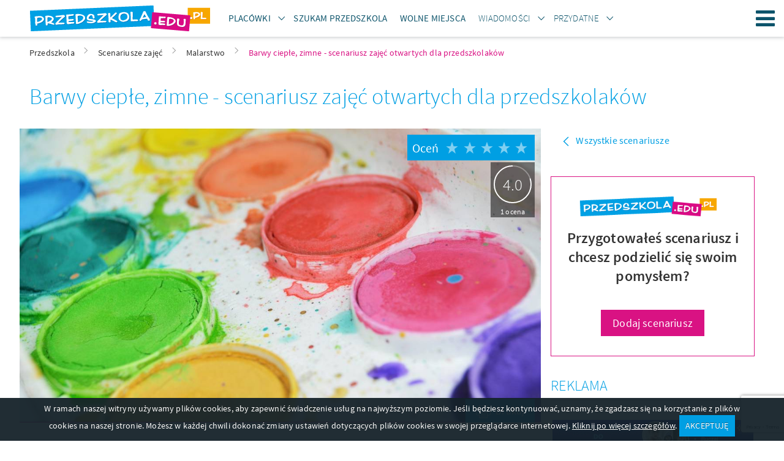

--- FILE ---
content_type: text/html; charset=UTF-8
request_url: https://www.przedszkola.edu.pl/barwy-cieple-zimne---scenariusz-zajec-otwartych-dla-przedszkolakow.html
body_size: 17060
content:
    <!DOCTYPE html>
    <html lang="pl">
        <head>
    
            <!-- Google Tag Manager -->
            <script>(function(w,d,s,l,i){w[l]=w[l]||[];w[l].push({'gtm.start':
            new Date().getTime(),event:'gtm.js'});var f=d.getElementsByTagName(s)[0],
            j=d.createElement(s),dl=l!='dataLayer'?'&l='+l:'';j.async=true;j.src=
            'https://www.googletagmanager.com/gtm.js?id='+i+dl;f.parentNode.insertBefore(j,f);
            })(window,document,'script','dataLayer','GTM-TRFBKKNT');</script>
            <!-- End Google Tag Manager -->
        
    <meta http-equiv="Content-type" content="text/html; charset=UTF-8">
    <meta name="viewport" content="width=device-width,initial-scale=1">
    <title>Barwy ciepłe, zimne - scenariusz zajęć otwartych dla przedszkolaków</title>
    <meta name="Language" CONTENT="pl">
    <meta name="description" content="Barwy ciepłe, zimne - scenariusz zajęć otwartych dla przedszkolaków"/>
    <meta name="keywords" content="scenariusz zajęć otwartych, zajęcia otwarte w przedszkolu"/>
    <meta name="rating" content="general">
    <meta name="robots" content="index,follow">
    <meta http-equiv="Content-Type" content="text/html; charset=UTF-8" />
    <meta name="google-site-verification" content="2ycBI7zOdV84VyqomQz_54lR-AlDV_hTxQK86eB_XLU" />
    <link rel="stylesheet" href="//d.przedszkola.edu.pl/css/przedszkola_edu_pl_3/przedszkola-v4.css" type="text/css" />
    <link rel="stylesheet" href="//d.przedszkola.edu.pl/css/przedszkola_edu_pl_3/przedszkola-additional-v4.css" type="text/css" />
    <link rel="stylesheet" href="//d.przedszkola.edu.pl/css/przedszkola_edu_pl_3/ckeditor-v4.css" type="text/css" />
    <link rel="shortcut icon" href="//d.przedszkola.edu.pl/gfx/przedszkola_edu_pl/favicon.ico" type="image/x-icon"/>

    
    <link rel="dns-prefetch" href="//d.przedszkola.edu.pl/">
    <link rel="preconnect" href="//d.przedszkola.edu.pl/" crossorigin="anonymous">
    <link rel="dns-prefetch" href="//i.przedszkola.edu.pl/">
    <link rel="preconnect" href="//i.przedszkola.edu.pl/" crossorigin="anonymous">

            <meta property="og:title" content="Barwy ciepłe, zimne - scenariusz zajęć otwartych dla przedszkolaków" />
        <meta property="og:description" content="Barwy ciepłe, zimne - scenariusz zajęć otwartych dla przedszkolaków" />
        <meta property="og:type" content="website" />
        <meta property="og:url" content="https://www.przedszkola.edu.pl/barwy-cieple-zimne---scenariusz-zajec-otwartych-dla-przedszkolakow.html" />
        <meta property="og:image" content="https://i.przedszkola.edu.pl/d7/483/117-barwy-ciep-e-zimne-scenariusz.jpg" />        <meta property="og:site_name" content="Przedszkola.edu.pl" />
        
    <link rel="preload" href="//d.przedszkola.edu.pl/css/fonts/2/icons/dp-icons.ttf" as="font" crossorigin>
    <link rel="preload" href="//d.przedszkola.edu.pl/css/fonts/2/sourcesanspro-light.woff2" as="font" crossorigin>
    <link rel="preload" href="//d.przedszkola.edu.pl/css/fonts/2/sourcesanspro-regular.woff2" as="font" crossorigin>
    <link rel="preload" href="//d.przedszkola.edu.pl/css/fonts/2/sourcesanspro-italic.woff2" as="font" crossorigin>
    <link rel="preload" href="//d.przedszkola.edu.pl/css/fonts/2/sourcesanspro-semibold.woff2" as="font" crossorigin>
    <link rel="preload" href="//d.przedszkola.edu.pl/css/fonts/2/sourcesanspro-semibolditalic.woff2" as="font" crossorigin>
    <link rel="preload" href="//d.przedszkola.edu.pl/css/fonts/2/sourcesanspro-lightitalic.woff2" as="font" crossorigin>

    
            <script async src="https://pagead2.googlesyndication.com/pagead/js/adsbygoogle.js?client=ca-pub-5339297226840335"
                 crossorigin="anonymous"></script>
        

    <script>
        if (location.hostname !== "localhost" && location.hostname !== "127.0.0.1" && location.protocol !== "file:") {
            var sentry_script = document.createElement('script');
            sentry_script.src = "https://js.sentry-cdn.com/bba7a310bba8420fb3fbd32c58e38a9b.min.js";
            sentry_script.crossorigin = "anonymous";
            sentry_script.addEventListener("load", function() {
                sentry_script.parentNode.removeChild(sentry_script);
                
            });
            var scripts = document.getElementsByTagName('script')[0];
            scripts.parentNode.insertBefore(sentry_script,scripts);
        }
    </script>
    
                        <script src="https://www.google.com/recaptcha/api.js?render=6Lf76NQUAAAAAFou3Orn8xGvjoaMxqrrXJjuE01E"></script>
        
        <script src="//d.przedszkola.edu.pl/js/przedszkola_edu_pl_2/dist/vendor.min-v10.js"></script>
        <script src="//d.przedszkola.edu.pl/js/przedszkola_edu_pl_2/dist/przedszkola_edu_pl.min-v10.js"></script>
        <script src="//d.przedszkola.edu.pl/js/przedszkola_edu_pl_2/dist/strona/search_room_add_adv.min-v1.js"></script>

    
    
    <script type="text/javascript">
        var przedszkola = przedszkola || { };
        var advision = advision || { };
    </script>

    </head>

        <body class="body--tl">
            
            <!-- Google Tag Manager (noscript) -->
            <noscript><iframe src="https://www.googletagmanager.com/ns.html?id=GTM-TRFBKKNT"
            height="0" width="0" style="display:none;visibility:hidden"></iframe></noscript>
            <!-- End Google Tag Manager (noscript) -->
        
                        <div class="page">
                <header class="page__header js-belka">
    <div class="page__header-inner">
        <div class="container">
            <h1 class="logo logo--main">
                <a href="https://www.przedszkola.edu.pl" title="przedszkola" class="logo__link"><img src="//d.przedszkola.edu.pl/gfx/przedszkola_edu_pl_2/logo-przedszkola.png" alt="przedszkola"></a>
            </h1>
            <ul class="site-nav site-nav--secondary">
                <li class="site-nav__item site-nav__item--secondary">
                    <div class="dropdown dropdown--top js-dropdown">
                        <a href="#"
                            class="site-nav__link site-nav__link--dropdown"><span><strong>Placówki</strong></span></a>
                        <a href="#"
                            class="site-nav__link site-nav__link--trigger dropdown__trigger"
                            data-dropdown-trigger><span><i class="icon-arrow-down dropdown__trigger-icon"></i></span></a>
                        <ul class="dropdown__drop dropdown__drop--top" data-dropdown-drop>
                                                            <li><a href="https://www.przedszkola.edu.pl/przedszkola.html"
                                        title="PRZEDSZKOLA"><span><strong>PRZEDSZKOLA</strong></span></a>
                                </li>
                                                            <li><a href="https://www.przedszkola.edu.pl/przedszkola_prywatne_niepubliczne.html"
                                        title="Przedszkola Niepubliczne"><span>Przedszkola Niepubliczne</span></a>
                                </li>
                                                            <li><a href="https://www.przedszkola.edu.pl/przedszkola_publiczne.html"
                                        title="Przedszkola Publiczne"><span>Przedszkola Publiczne</span></a>
                                </li>
                                                            <li><a href="https://www.przedszkola.edu.pl/przedszkola_integracyjne.html"
                                        title="Przedszkola Integracyjne"><span>Przedszkola Integracyjne</span></a>
                                </li>
                                                            <li><a href="https://www.przedszkola.edu.pl/przedszkola_montessori.html"
                                        title="Przedszkola Montessori"><span>Przedszkola Montessori</span></a>
                                </li>
                                                            <li><a href="https://www.przedszkola.edu.pl/przedszkola_terapeutyczne.html"
                                        title="Przedszkola Terapeutyczne"><span>Przedszkola Terapeutyczne</span></a>
                                </li>
                                                            <li><a href="https://www.przedszkola.edu.pl/zlobki.html"
                                        title="ŻŁOBKI"><span><strong>ŻŁOBKI</strong></span></a>
                                </li>
                                                            <li><a href="https://www.przedszkola.edu.pl/zlobki_niepubliczne_prywatne.html"
                                        title="Żłobki Niepubliczne"><span>Żłobki Niepubliczne</span></a>
                                </li>
                                                            <li><a href="https://www.przedszkola.edu.pl/zlobki_publiczne.html"
                                        title="Żłobki Publiczne"><span>Żłobki Publiczne</span></a>
                                </li>
                                                            <li><a href="https://www.przedszkola.edu.pl/kluby_malucha.html"
                                        title="KLUBY MALUCHA"><span><strong>KLUBY MALUCHA</strong></span></a>
                                </li>
                                                        <li>
                                <a href="https://www.przedszkola.edu.pl/atrakcje_dla_dzieci.html"><span><strong>Atrakcje</strong></span></a>
                            </li>
                            <li><a href="https://www.przedszkola.edu.pl/sale_zabaw.html"><strong>Sale zabaw</strong></a></li>
                        </ul>
                    </div>
                </li>
                <li class="site-nav__item site-nav__item--secondary">
                    <a class="site-nav__link" href="https://www.przedszkola.edu.pl/szukam_przedszkola/">
                        <span><strong>Szukam Przedszkola</strong></span>
                    </a>
                </li>
                <li class="site-nav__item site-nav__item--secondary">
                    <a class="site-nav__link" href="https://www.przedszkola.edu.pl/wolne_miejsca/">
                        <span><strong>Wolne miejsca</strong></span>
                    </a>
                </li>
                <li class="site-nav__item site-nav__item--secondary">
                    <div class="dropdown dropdown--top js-dropdown">
                        <a
                            href="https://www.przedszkola.edu.pl/aktualnosci/wiadomosci/"
                            class="site-nav__link site-nav__link--dropdown"
                        >
                            <span>Wiadomości</span>
                        </a>
                        <a
                            href="https://www.przedszkola.edu.pl/aktualnosci/wiadomosci/"
                            class="site-nav__link site-nav__link--trigger dropdown__trigger"
                            data-dropdown-trigger
                        >
                            <span><i class="icon-arrow-down dropdown__trigger-icon"></i></span>
                        </a>
                        <ul class="dropdown__drop dropdown__drop--top" data-dropdown-drop>
                            <li>
                                <a href="https://www.przedszkola.edu.pl/aktualnosci/polecane/" class="">
                                    <span><strong>Polecane artykuły</strong></span>
                                </a>
                            </li>
                            <li>
                                <a href="https://www.przedszkola.edu.pl/aktualnosci/wydarzenia/" class="">
                                    <span>Wydarzenia</span>
                                </a>
                            </li>
                            <li>
                                <a href="https://www.przedszkola.edu.pl/aktualnosci/wychowanie/" class="">
                                    <span>Wychowanie</span>
                                </a>
                            </li>
                            <li>
                                <a href="https://www.przedszkola.edu.pl/aktualnosci/choroby_u_dzieci/" class="">
                                    <span>Choroby u dzieci</span>
                                </a>
                            </li>                            
                            <li>
                                <a href="https://www.przedszkola.edu.pl/aktualnosci/rekrutacja_do_przedszkola/" class="">
                                    <span>Rekrutacja do przedszkola</span>
                                </a>
                            </li>
                            <li>
                                <a href="https://www.przedszkola.edu.pl/aktualnosci/konkursy/" class="">
                                    <span>Konkursy</span>
                                </a>
                            </li>
                            <li>
                                <a href="https://www.przedszkola.edu.pl/aktualnosci/zdrowie_dziecka/" class="">
                                    <span>Zdrowie dziecka</span>
                                </a>
                            </li>
                            <li>
                                <a href="https://www.przedszkola.edu.pl/aktualnosci/gry_i_zabawy_dla_dzieci/" class="">
                                    <span>Gry i zabawy dla dzieci</span>
                                </a>
                            </li>
                            <li>
                                <a href="https://www.przedszkola.edu.pl/aktualnosci/zywienie_dziecka/" class="">
                                    <span>Żywienie dziecka</span>
                                </a>
                            </li>
                            <li>
                                <a href="https://www.przedszkola.edu.pl/aktualnosci/wakacje_z_dziecmi/" class="">
                                    <span>Wakacje z dziećmi</span>
                                </a>
                            </li>
                            <li>
                                <a href="https://www.przedszkola.edu.pl/aktualnosci/porady/" class="">
                                    <span>Porady</span>
                                </a>
                            </li>
                        </ul>
                    </div>
                </li>
                <li class="site-nav__item site-nav__item--secondary">
                    <div class="dropdown dropdown--top js-dropdown" dropdown-hover="true">
                        <span class="site-nav__link site-nav__link--dropdown">
                            <span>Przydatne</span>
                        </span>
                        <span class="site-nav__link site-nav__link--trigger dropdown__trigger" data-dropdown-trigger><span><i class="icon-arrow-down dropdown__trigger-icon"></i></span></span>
                        <ul class="dropdown__drop dropdown__drop--top" data-dropdown-drop>
                            <li><a href="https://www.przedszkola.edu.pl/scenariusze/" class=""><span>Scenariusze zajęć</span></a></li>
                            <li><a href="https://www.przedszkola.edu.pl/aktualnosci/plan_rozwoju_zawodowego/" class=""><span>Plany rozwoju zawodowego</span></a></li>
                            <li><a href="https://www.przedszkola.edu.pl/aktualnosci/pozostale_publikacje/" class=""><span>Pozostałe publikacje</span></a></li>
                            <li><a href="https://www.przedszkola.edu.pl/kolorowanki" class=""><span>Kolorowanki</span></a></li>
                            <li><a href="https://www.przedszkola.edu.pl/imprezy/" class=""><span>Wydarzenia i imprezy</span></a></li>
                        </ul>
                    </div>
                </li>
            </ul>
                        <a class="site-nav__hamburger hamburger js-hamburger" href="#site-navigation" title="Menu"><span class="hamburger__icon hamburger__icon--open icon-hamburger"></span><span class="hamburger__icon hamburger__icon--close icon-close"></span>Menu</a>
            <nav class="site-nav__wrapper" data-hamburger-nav>
                <ul class="site-nav site-nav--primary">
                    <li class="site-nav__item site-nav__item--primary">
                        <div class="dropdown dropdown--top js-dropdown" dropdown-hover="true">
                            <a href="#"
                                class="site-nav__link site-nav__link--dropdown"><span><strong>Placówki</strong></span></a>
                            <a href="#"
                                class="site-nav__link site-nav__link--trigger dropdown__trigger"
                                data-dropdown-trigger><span><i class="icon-arrow-down dropdown__trigger-icon"></i></span></a>
                            <ul class="dropdown__drop dropdown__drop--top" data-dropdown-drop>
                                                                    <li><a href="https://www.przedszkola.edu.pl/przedszkola.html"
                                            title="PRZEDSZKOLA"><span><strong>PRZEDSZKOLA</strong></span></a>
                                    </li>
                                                                    <li><a href="https://www.przedszkola.edu.pl/przedszkola_prywatne_niepubliczne.html"
                                            title="Przedszkola Niepubliczne"><span>Przedszkola Niepubliczne</span></a>
                                    </li>
                                                                    <li><a href="https://www.przedszkola.edu.pl/przedszkola_publiczne.html"
                                            title="Przedszkola Publiczne"><span>Przedszkola Publiczne</span></a>
                                    </li>
                                                                    <li><a href="https://www.przedszkola.edu.pl/przedszkola_integracyjne.html"
                                            title="Przedszkola Integracyjne"><span>Przedszkola Integracyjne</span></a>
                                    </li>
                                                                    <li><a href="https://www.przedszkola.edu.pl/przedszkola_montessori.html"
                                            title="Przedszkola Montessori"><span>Przedszkola Montessori</span></a>
                                    </li>
                                                                    <li><a href="https://www.przedszkola.edu.pl/przedszkola_terapeutyczne.html"
                                            title="Przedszkola Terapeutyczne"><span>Przedszkola Terapeutyczne</span></a>
                                    </li>
                                                                    <li><a href="https://www.przedszkola.edu.pl/zlobki.html"
                                            title="ŻŁOBKI"><span><strong>ŻŁOBKI</strong></span></a>
                                    </li>
                                                                    <li><a href="https://www.przedszkola.edu.pl/zlobki_niepubliczne_prywatne.html"
                                            title="Żłobki Niepubliczne"><span>Żłobki Niepubliczne</span></a>
                                    </li>
                                                                    <li><a href="https://www.przedszkola.edu.pl/zlobki_publiczne.html"
                                            title="Żłobki Publiczne"><span>Żłobki Publiczne</span></a>
                                    </li>
                                                                    <li><a href="https://www.przedszkola.edu.pl/kluby_malucha.html"
                                            title="KLUBY MALUCHA"><span><strong>KLUBY MALUCHA</strong></span></a>
                                    </li>
                                                                <li><a href="https://www.przedszkola.edu.pl/sale_zabaw.html"><strong>Sale zabaw</strong></a></li>
                                <li>
                                    <a href="https://www.przedszkola.edu.pl/atrakcje_dla_dzieci.html"><span><strong>Atrakcje</strong></span></a>
                                </li>
                            </ul>
                        </div>
                    </li>
                    <li class="site-nav__item site-nav__item--secondary">
                        <a class="site-nav__link" href="https://www.przedszkola.edu.pl/szukam_przedszkola/">
                            <span><strong>Szukam Przedszkola</strong></span>
                        </a>
                    </li>
                    <li class="site-nav__item site-nav__item--secondary">
                        <a class="site-nav__link" href="https://www.przedszkola.edu.pl/wolne_miejsca/">
                            <span><strong>Wolne miejsca</strong></span>
                        </a>
                    </li>
                    <li class="site-nav__item site-nav__item--primary">
                        <div class="dropdown dropdown--top js-dropdown">
                            <a
                                href="https://www.przedszkola.edu.pl/aktualnosci/wiadomosci/"
                                class="site-nav__link site-nav__link--dropdown"
                            >
                                <span>Wiadomości</span>
                            </a>
                            <a
                                href="https://www.przedszkola.edu.pl/aktualnosci/wiadomosci/"
                                class="site-nav__link site-nav__link--trigger dropdown__trigger"
                                data-dropdown-trigger
                            >
                                <span><i class="icon-arrow-down dropdown__trigger-icon"></i></span>
                            </a>
                            <ul class="dropdown__drop dropdown__drop--top" data-dropdown-drop>
                                <li>
                                    <a href="https://www.przedszkola.edu.pl/aktualnosci/polecane/" class="">
                                        <span><strong>Polecane artykuły</strong></span>
                                    </a>
                                </li>
                                <li>
                                    <a href="https://www.przedszkola.edu.pl/aktualnosci/wydarzenia/" class="">
                                        <span>Wydarzenia</span>
                                    </a>
                                </li>
                                <li>
                                    <a href="https://www.przedszkola.edu.pl/aktualnosci/wychowanie/" class="">
                                        <span>Wychowanie</span>
                                    </a>
                                </li>
                                <li>
                                    <a href="https://www.przedszkola.edu.pl/aktualnosci/choroby_u_dzieci/" class="">
                                        <span>Choroby u dzieci</span>
                                    </a>
                                </li>                                
                                <li>
                                    <a href="https://www.przedszkola.edu.pl/aktualnosci/rekrutacja_do_przedszkola/" class="">
                                        <span>Rekrutacja do przedszkola</span>
                                    </a>
                                </li>
                                <li>
                                    <a href="https://www.przedszkola.edu.pl/aktualnosci/konkursy/" class="">
                                        <span>Konkursy</span>
                                    </a>
                                </li>
                                <li>
                                    <a href="https://www.przedszkola.edu.pl/aktualnosci/zdrowie_dziecka/" class="">
                                        <span>Zdrowie dziecka</span>
                                    </a>
                                </li>
                                <li>
                                    <a href="https://www.przedszkola.edu.pl/aktualnosci/gry_i_zabawy_dla_dzieci/" class="">
                                        <span>Gry i zabawy dla dzieci</span>
                                    </a>
                                </li>
                                <li>
                                    <a href="https://www.przedszkola.edu.pl/aktualnosci/zywienie_dziecka/" class="">
                                        <span>Żywienie dziecka</span>
                                    </a>
                                </li>
                                <li>
                                    <a href="https://www.przedszkola.edu.pl/aktualnosci/wakacje_z_dziecmi/" class="">
                                        <span>Wakacje z dziećmi</span>
                                    </a>
                                </li>
                                <li>
                                    <a href="https://www.przedszkola.edu.pl/aktualnosci/porady/" class="">
                                        <span>Porady</span>
                                    </a>
                                </li>
                            </ul>
                        </div>
                    </li>
                    <li class="site-nav__item site-nav__item--primary">
                        <div class="dropdown dropdown--top js-dropdown" dropdown-hover="true">
                            <span class="site-nav__link site-nav__link--dropdown">
                                <span>Przydatne</span>
                            </span>
                            <span class="site-nav__link site-nav__link--trigger dropdown__trigger" data-dropdown-trigger><span><i class="icon-arrow-down dropdown__trigger-icon"></i></span></span>
                            <ul class="dropdown__drop dropdown__drop--top" data-dropdown-drop>
                                <li><a href="https://www.przedszkola.edu.pl/scenariusze/" class=""><span>Scenariusze zajęć</span></a></li>
                                <li><a href="https://www.przedszkola.edu.pl/aktualnosci/plan_rozwoju_zawodowego/" class=""><span>Plany rozwoju zawodowego</span></a></li>
                                <li><a href="https://www.przedszkola.edu.pl/aktualnosci/pozostale_publikacje/" class=""><span>Pozostałe publikacje</span></a></li>
                                <li><a href="https://www.przedszkola.edu.pl/kolorowanki" class=""><span>Kolorowanki</span></a></li>
                                <li><a href="https://www.przedszkola.edu.pl/imprezy/" class=""><span>Wydarzenia i imprezy</span></a></li>
                            </ul>
                        </div>
                    </li>
                </ul>
                <ul class="site-nav site-nav--right">
                    <li class="site-nav__item">
                        <a href="https://www.przedszkola.edu.pl/info/nasza_oferta,31776,id,31776.html"
                            class="site-nav__link site-nav__link--offer" title="Dodaj obiekt"><span
                            class="">Dodaj obiekt</span></a>
                    </li>
                    <li class="site-nav__item">
                                                    <a
                                href="https://www.przedszkola.edu.pl/logowanie/"
                                class="site-nav__link site-nav__link--login"
                                title="Zaloguj się"
                            >
                                <span>Zaloguj się</span>
                            </a>
                                            </li>
                </ul>
            </nav>
        </div>
    </div>
</header>

                <main class="page__content ">
                    <div style="max-width: 360px; margin: 40px auto 0;display:none;">
                        <div class="popup tc js-popup-logowania" data-fancy-class="" data-fancy-max-width="360">
    <div class="popup__header">
        <div class="popup__logo">
            <img
                src="//d.przedszkola.edu.pl/gfx/common/spacer.gif"
                data-src="//d.przedszkola.edu.pl/gfx/przedszkola_edu_pl_2/logo-przedszkola-white.png"
                alt="Przedszkola.edu.pl"
                class="lazyload"
            >
        </div>
        <div class="field-wrapper">
            <h1 class="header header--sm">
                Zaloguj się
            </h1>
        </div>
        lub tradycyjnie
    </div>
    <div class="popup__body">
        <form method="post" id="js-popup-logowanie">
            <div class="field-wrapper">
                <input type="hidden" name="command" value="login_attempt">
                <input type="text" placeholder="login" class="field--block validate[required]" name="login">
            </div>
            <div class="field-wrapper"><input type="password" placeholder="hasło" class="field--block validate[required]" name="password"></div>
            <div class="field-wrapper"><button type="submit" class="btn btn--block tupper">Zaloguj się</button></div>
            <div class="field-wrapper tr mb--0">
                <a href="javascript:void(0);" class="f--xs link" id="js-link-zapomnialem-hasla">Nie pamiętasz hasła?</a>
            </div>
        </form>
        <form method="post" id="js-popup-zapomnialem-hasla" class="is-hidden">
            <div class="field-wrapper f--xs">Twoje hasło zostanie wysłane na adres e-mail</div>
            <div class="field-wrapper">
                <input name="command" value="forgotten_password" type="hidden">
                <input type="email" placeholder="email" class="field--block validate[required,custom[email]]" name="forgotten">
            </div>
            <div class="field-wrapper"><button type="submit" class="btn btn--block tupper">Wyślij</button></div>
            <div class="field-wrapper tr mb--0"><a href="javascript:void(0);" class="f--xs link" id="js-link-powrot-do-logowania">Powrót</a></div>
        </form>
    </div>
</div>
                    </div>
                                                <div class="container">
        <ul class="breadcrumbs">
                            <li id="breadcrumb0">
                    <a href="https://www.przedszkola.edu.pl/" title="Przedszkola" class="">
                        <span>Przedszkola</span>
                    </a><i class="icon icon-arrow-right"></i>                </li>
                            <li id="breadcrumb1">
                    <a href="https://www.przedszkola.edu.pl/scenariusze/" title="Scenariusze zajęć" class="">
                        <span>Scenariusze zajęć</span>
                    </a><i class="icon icon-arrow-right"></i>                </li>
                            <li id="breadcrumb2">
                    <a href="https://www.przedszkola.edu.pl/aktualnosci/malarstwo/" title="Malarstwo" class="">
                        <span>Malarstwo</span>
                    </a><i class="icon icon-arrow-right"></i>                </li>
                            <li id="breadcrumb3">
                    <a href="https://www.przedszkola.edu.pl/barwy-cieple-zimne---scenariusz-zajec-otwartych-dla-przedszkolakow.html" title="Barwy ciepłe, zimne - scenariusz zajęć otwartych dla przedszkolaków" class="active_breadcrumb">
                        <span>Barwy ciepłe, zimne - scenariusz zajęć otwartych dla przedszkolaków</span>
                    </a>                </li>
                        <script type="application/ld+json">
                {
                    "@context": "http://schema.org",
                    "@type": "BreadcrumbList",
                    "itemListElement":
                    [
                                                {
                            "@type": "ListItem",
                            "position": 1,
                            "item":
                            {
                                "@id": "https://www.przedszkola.edu.pl/",
                                "name": "Przedszkola"
                            }
                        },                                                {
                            "@type": "ListItem",
                            "position": 2,
                            "item":
                            {
                                "@id": "https://www.przedszkola.edu.pl/scenariusze/",
                                "name": "Scenariusze zajęć"
                            }
                        },                                                {
                            "@type": "ListItem",
                            "position": 3,
                            "item":
                            {
                                "@id": "https://www.przedszkola.edu.pl/aktualnosci/malarstwo/",
                                "name": "Malarstwo"
                            }
                        },                                                {
                            "@type": "ListItem",
                            "position": 4,
                            "item":
                            {
                                "@id": "https://www.przedszkola.edu.pl/barwy-cieple-zimne---scenariusz-zajec-otwartych-dla-przedszkolakow.html",
                                "name": "Barwy ciepłe, zimne - scenariusz zajęć otwartych dla przedszkolaków"
                            }
                        }                                            ]
                }
            </script>
        </ul>
    </div>

                                                                <div class="container">
    <article class="post post--page post--scenario">
        <h1 class="post__title header header--xl primary">Barwy ciepłe, zimne - scenariusz zajęć otwartych dla przedszkolaków</h1>
        <div class="row">
            <div class="page__main">
                <div class="row">
                                            <div class="post__header">
                            <figure class="post__img cover cover--16-9">
                                <img
                                        src="//d.przedszkola.edu.pl/gfx/common/spacer.gif"
                                        alt="Barwy ciepłe, zimne - scenariusz zajęć otwartych dla przedszkolaków"
                                                                                    data-src="//i.przedszkola.edu.pl/d7/483/117-barwy-ciep-e-zimne-scenariusz.jpg"
                                            class="cover__img lazyload js-otworz-galerie"
                                            style="cursor:pointer;"
                                                                        >
                            </figure>

                                                                                            <div class="meter meter--cover js-meter" data-meter="100" id="ocena-circle-31736">
                                    <div class="meter__box">
                                        <svg class="meter__shape" viewBox="0 0 120 120" version="1.1" xmlns="http://www.w3.org/2000/svg">
                                            <g transform="rotate(-90 60 60)">
                                                <circle cx="60" cy="60" r="50" class="meter__base"></circle>
                                                <circle cx="60" cy="60" r="50" class="meter__top" id="ocena-circle-31736" style="stroke-dashoffset: 62.83px;"></circle>
                                            </g>
                                        </svg>
                                        <div class="meter__amount" id="ocena-amount-31736">4.0</div>
                                    </div>
                                    <div class="meter__caption"><span id="ocena-ilosc-31736">1</span> ocena</div>
                                </div>
                                                        <div class="post__actions-scenariusz post__actions--tight" style="background-color: transparent;">
                                <div class="post__rating">
                                    <span class="post__rating-label"><span id="tekst-ocena-31736">Oceń</span></span>
                                    <span class="post__rating-stars rating-stars">
                                    <span class="rating-stars__input" id="stars-ocena-31736">
                                                                                                                                    <input type="radio" id="star_31736_5" name="ocena[31736]" value="5" >
                                                <label for="star_31736_5" title=""></label>
                                                                                            <input type="radio" id="star_31736_4" name="ocena[31736]" value="4" >
                                                <label for="star_31736_4" title=""></label>
                                                                                            <input type="radio" id="star_31736_3" name="ocena[31736]" value="3" >
                                                <label for="star_31736_3" title=""></label>
                                                                                            <input type="radio" id="star_31736_2" name="ocena[31736]" value="2" >
                                                <label for="star_31736_2" title=""></label>
                                                                                            <input type="radio" id="star_31736_1" name="ocena[31736]" value="1" >
                                                <label for="star_31736_1" title=""></label>
                                                                                                                        </span>
                                </span>
                                </div>
                            </div>
                            <div
                                class="post__actions-scenariusz post__actions--tight"
                                style="
                                    background-color: transparent;
                                    right: 10px;
                                    bottom: 0px;
                                    top: auto;
                                    left: auto;
                            ">
                            <span class="post__rating-label" style="margin-right: auto;">
                                <a
                                    href="javascript:void(0);"
                                    class="btn icon icon--lg icon--left icon-print hidden-xs js-wydruk_oferty"
                                    onclick="window.open('/plugin/_News/?action=Wydruk&amp;id=31736', '', 'width=750,scrollbars=yes');"
                                >Drukuj</a>
                                <a
                                    href="javascript:void(0);"
                                    class="btn icon icon--lg icon-print hidden-sm hidden-md hidden-lg"
                                    style="padding: 8px 7px;"
                                    onclick="window.open('/plugin/_News/?action=Wydruk&amp;id=31736', '', 'width=750,scrollbars=yes');"
                                ></a>
                            </span>
                            </div>
                        </div>
                                        <div class="post__col post__col--sidebar hidden-xs">
                        <div class="sidebar">
                                <div class="sidebar__widget">
        <h3 class="sidebar__header header header--sm icon icon--left icon--md icon-note">Podobne scenariusze</h3>
                    <div class="media-box is-clickable" url="https://www.przedszkola.edu.pl/poznajemy-litere-t---scenariusz-zajec-dla-6-latkow.html">
                                    <figure class="media-box__img">
                        <img
                            src="//d.przedszkola.edu.pl/gfx/common/spacer.gif"
                            data-src="//i.przedszkola.edu.pl/m9/11/62-poznajemy-liter-t-scenariusz.jpg"
                            alt="Poznajemy literę „T” - scenariusz zajęć dla 6-latków"
                            class="cover__img lazyload"
                        >
                    </figure>
                                <div class="media-box__body">
                    <h3 class="media-box__title header header--xxs"><span><a href="https://www.przedszkola.edu.pl/poznajemy-litere-t---scenariusz-zajec-dla-6-latkow.html" title="Poznajemy literę „T” - scenariusz zajęć dla 6-latków">Poznajemy literę „T” - scenariusz zajęć dla 6-latków</a></span></h3>
                </div>
            </div>
                    <div class="media-box is-clickable" url="https://www.przedszkola.edu.pl/scenariusz-zajecia-z-jezyka-angielskiego-dla-6-latkow.html">
                                    <figure class="media-box__img">
                        <img
                            src="//d.przedszkola.edu.pl/gfx/common/spacer.gif"
                            data-src="//i.przedszkola.edu.pl/m9/10/62-scenariusz-zaj-cia-z-j-zyka-angielskiego.jpg"
                            alt="Scenariusz zajęcia z języka angielskiego dla 6-latków"
                            class="cover__img lazyload"
                        >
                    </figure>
                                <div class="media-box__body">
                    <h3 class="media-box__title header header--xxs"><span><a href="https://www.przedszkola.edu.pl/scenariusz-zajecia-z-jezyka-angielskiego-dla-6-latkow.html" title="Scenariusz zajęcia z języka angielskiego dla 6-latków">Scenariusz zajęcia z języka angielskiego dla 6-latków</a></span></h3>
                </div>
            </div>
                    <div class="media-box is-clickable" url="https://www.przedszkola.edu.pl/grzybobranie:-scenariusz-uroczystosci-z-okazji-dnia-nauczyciela.html">
                                    <figure class="media-box__img">
                        <img
                            src="//d.przedszkola.edu.pl/gfx/common/spacer.gif"
                            data-src="//i.przedszkola.edu.pl/m8/35/22-grzybobranie-scenariusz-uroczysto-ci-z-okazji.jpg"
                            alt="Grzybobranie: scenariusz uroczystości z okazji Dnia Nauczyciela"
                            class="cover__img lazyload"
                        >
                    </figure>
                                <div class="media-box__body">
                    <h3 class="media-box__title header header--xxs"><span><a href="https://www.przedszkola.edu.pl/grzybobranie:-scenariusz-uroczystosci-z-okazji-dnia-nauczyciela.html" title="Grzybobranie: scenariusz uroczystości z okazji Dnia Nauczyciela">Grzybobranie: scenariusz uroczystości z okazji Dnia Nauczyciela</a></span></h3>
                </div>
            </div>
                    <div class="media-box is-clickable" url="https://www.przedszkola.edu.pl/zolty-jak-sloneczko---scenariusz-zajec-dla-dzieci-25--i-3-letnich.html">
                                    <figure class="media-box__img">
                        <img
                            src="//d.przedszkola.edu.pl/gfx/common/spacer.gif"
                            data-src="//i.przedszkola.edu.pl/m8/31/92--ty-jak-s-oneczko-scenariusz.png"
                            alt="„Żółty jak słoneczko” - scenariusz zajęć dla dzieci 2,5- i 3-letnich "
                            class="cover__img lazyload"
                        >
                    </figure>
                                <div class="media-box__body">
                    <h3 class="media-box__title header header--xxs"><span><a href="https://www.przedszkola.edu.pl/zolty-jak-sloneczko---scenariusz-zajec-dla-dzieci-25--i-3-letnich.html" title="„Żółty jak słoneczko” - scenariusz zajęć dla dzieci 2,5- i 3-letnich ">„Żółty jak słoneczko” - scenariusz zajęć dla dzieci 2,5- i 3-letnich </a></span></h3>
                </div>
            </div>
                <div class="tc">
            <a href="https://www.przedszkola.edu.pl/scenariusze/" class="btn btn--light" title="Zobacz wszystkie scenariusze">Zobacz wszystkie <i class="icon icon--right icon--xs icon-arrow-right"></i></a>
        </div>
    </div>

                            

                            <h3 class="sidebar__header header header--sm">Komentarze (0)</h3>
                                                            <div class="message message--page">
                                    <div class="message__body">Twoje pomysły do tego scenariusza!</div>
                                </div>
                                                        <div class="tc mt--sm">
                                <a class="btn icon--left icon-comment-3 js-skomentuj-scroll">Skomentuj</a>
                            </div>
                        </div>
                    </div>
                                            <div class="post__col post__col--main">
                            <div class="post__pagination hidden-xs">
                                    
            <ul class="pagination pagination--primary mb--xs">
                                            <li class="pagination__item pagination__item--current"><span>1</span></li>
                                                                    <li class="pagination__item"><a href="?pid=2">2</a></li>
                                                                        <li class="pagination__item pagination__item--next"><a href="?pid=2"><span>Następna strona</span><i class="icon icon-arrow-right"></i></a></li>
            </ul>

                            </div>
                                                            <div class="post__lead ck-content">
                                    <p><strong>Scenariusz zajęć otwartych dla przedszkolak&oacute;w z udziałem uczni&oacute;w kl. I.</strong></p>
                                </div>
                                                        <section class="section">
                                <div class="row row--flex">
                                    <div class="col-sm-6 col-xs-12">
                                        
            <ins class="adsbygoogle"
                 style="display:block"
                 data-ad-client="ca-pub-5339297226840335"
                 data-ad-slot="7428930585"
                 data-ad-format="rectangle"
                 data-full-width-responsive="true"></ins>

            <script>(adsbygoogle = window.adsbygoogle || []).push({});</script>
        
                                    </div>
                                    <div class="col-sm-6 col-xs-12">
                                        
            <ins class="adsbygoogle"
                 style="display:block"
                 data-ad-client="ca-pub-5339297226840335"
                 data-ad-slot="7428930585"
                 data-ad-format="rectangle"
                 data-full-width-responsive="true"></ins>

            <script>(adsbygoogle = window.adsbygoogle || []).push({});</script>
        
                                    </div>
                                </div>
                            </section>
                            <div class="post__body content">
                                                                                                            <p><strong>TEMAT:</strong></p>
<ul>
<li>Barwy ciepłe, zimne &ndash; Z wizytą w Krainie Słońca i Krainie Lodu.</li>
</ul>
<br /><strong>CEL OG&Oacute;LNY:</strong></p>
<ul>
<li>Ćwiczenie wyobraźni plastycznej, kształcenie umiejętności wsp&oacute;łdziałania w grupie</li>
</ul>
<br /><strong>CELE SZCZEG&Oacute;ŁOWE &ndash; Dziecko:</strong></p>
<ul>
<li>aktywnie uczestniczy w tworzeniu, posiada kreatywną postawę</li>
<li>rozwija umiejętności plastyczne i wszechstronnie rozwija się</li>
<li>zapoznanie z barwami ciepłymi: ż&oacute;łtą, czerwoną, pomarańczową i brązową oraz z barwami zimnymi: zieloną, niebieską i fioletową</li>
<li>rozpoznawanie barw poprzez kojarzenie ich z określonymi przedmiotami (np.: ż&oacute;łte &ndash; słońce)</li>
</ul>
<br /><strong>POMOCE:</strong></p>
<ul>
<li>sztalugi, farby, pędzle, kartony, kolorowa chusta, przedmioty r&oacute;żnych kolor&oacute;w</li>
</ul>
<p>&nbsp;</p>
<h3>I CZĘŚĆ WSTĘPNA</h3>
<br />1. Przywitanie przedszkolak&oacute;w &ndash; pierwszaki śpiewają piosenkę (na melodię &bdquo;Panie Janie&rdquo;). Witajcie przedszkolaki, witajcie przedszkolaki. Jak się macie? Jak się macie? Wszyscy Was Kochamy, wszyscy Was Kochamy. Zostańcie wśr&oacute;d nas, zostańcie wśr&oacute;d nas.<br />Przywitanie przedszkolak&oacute;w przez wybranego ucznia klasy I:<br />&ndash; Witamy was gorąco i zapraszamy do wsp&oacute;lnej zabawy.</p>
<p>&nbsp;</p>
<h3>II CZĘŚĆ WŁAŚCIWA</h3>
<br />1. Uczniowie klasy pierwszej podzieleni na dwa zespoły (Krainę Słońca &ndash; barwy ciepłe i Krainę Lodu &ndash; barwy zimne), ubrani w odpowiednie dla swojej grupy barwy przedstawiają swoją Krainę. Przedstawienie barw ciepłych i zimnych.<br />Wybrani uczniowie:<br />&ndash; My jesteśmy kolorowe ludki zamieszkujące dwie krainy, Krainę Słońca i Krainę Lodu. <br />&ndash; Jak myślicie ludki jakiego koloru mieszkają w Krainie Lodu?<br />&ndash; Jak myślicie ludki jakiego koloru mieszkają w Krainie Słońca?<br /><br />2. Zabawa &bdquo;Magiczny worek&rdquo;&ndash; każdy przedszkolak losuje z worka przedmiot, określa jakiego jest koloru i zanosi ten przedmiot do danej Krainy stając się jednocześnie członkiem danej grupy - podział przedszkolak&oacute;w na grupy.<br /><br />3. Szukamy kolor&oacute;w &ndash; każda grupa ma odnaleźć w klasie kolor pasujący do swojej Krainy i stanąć<br />obok niego.<br /><br />4. Zabawa ruchowa &ndash; piosenka &bdquo;Pada deszczyk&rdquo;:<br />Pada deszczyk &ndash; ręce nad głową, obniżają się i pokazują spadające krople &ndash; 2 razy.<br />Wieje silny wiatr - ręce nad głową &ndash; pokazanie gest&oacute;w wiejącego wiatru &ndash; 2 razy.<br />Błyskawica &ndash; klaśnięcie przed sobą &ndash; 2 razy.<br />Grzmot &ndash; silne tupnięcie &ndash; 2 razy.<br />Piękna tęcza świeci wok&oacute;ł nas &ndash; zataczanie koła od głowy ku dołowi &ndash; 2 razy.</p>
<br />5. Zajęcie stanowisk pracy &ndash; przygotowanie odpowiednich kolor&oacute;w<br /><br />6. Praca tw&oacute;rcza uczni&oacute;w. Dzieci mają za zadanie namalować kompozycję z wykorzystaniem określonych barw:<br />Kraina Słońca &ndash; np. praca plastyczna pt.&bdquo;Słoneczny dzień&rdquo;<br />Kraina Lodu &ndash; np. praca plastyczna pt. &bdquo;Deszczowy dzień&rdquo;</p>
<p>&nbsp;</p>
<h3>III CZĘŚĆ KOŃCOWA</h3>
<br />1. Ekspozycja prac. Pr&oacute;by omawiania prac plastycznych przez uczni&oacute;w &ndash; określanie jakich barw użył to namalowania obrazka. Utrwalenie nazw barw ciepłych i zimnych.<br /><br />2. Uprzątnięcie&nbsp;stanowisk&nbsp;pracy. Umycie rąk i miseczek po farbach.<br /><br />3. Podziękowanie za przybycie na zajęcia.<br /><br /><strong>Zagadki</strong><br />CZERWONY<br />Tego koloru szukajcie w makach<br />Lub w muchomorze, co rośnie w krzakach.<br /><br />NIEBIESKI<br />Gdy spojrzysz w g&oacute;rę na niebo,<br />Lub chabry zobaczysz w życie. <br />Już będziesz wiedział na pewno,<br />O jakim kolorze myślę. <br /><br />Ż&Oacute;ŁTY<br />Słonecznik nazwę zawdzięcza słońcu<br />Powiedzcie jaki kolor je łączy.<br /><br />POMARAŃCZOWY<br />Marchewkę zawsze ten kolor kryje<br />Bywają takie r&oacute;wnież i dynie.<br /><br />ZIELONY<br />Liście są takie<br />I trawa też.<br />Jaki to kolor ?<br />Już pewnie wiesz.<br /><br />FIOLETOWY<br />Jakim kolorem<br />Pytam wszystkich maluję fiołki lub śliwki.<br /><br />Ten kolor ma słońce
                                                                                                </div>
                            <section class="section">
                                <div class="row row--flex" style="max-height: 300px important;">
                                    <div class="col-sm-6 col-xs-12" style="max-height: 300px important;">
                                        
            <ins class="adsbygoogle"
                 style="display:block"
                 data-ad-client="ca-pub-5339297226840335"
                 data-ad-slot="7428930585"
                 data-ad-format="rectangle"
                 data-full-width-responsive="true"></ins>

            <script>(adsbygoogle = window.adsbygoogle || []).push({});</script>
        
                                    </div>
                                    <div class="col-sm-6 col-xs-12" style="max-height: 300px important;">
                                        
            <ins class="adsbygoogle"
                 style="display:block"
                 data-ad-client="ca-pub-5339297226840335"
                 data-ad-slot="7428930585"
                 data-ad-format="rectangle"
                 data-full-width-responsive="true"></ins>

            <script>(adsbygoogle = window.adsbygoogle || []).push({});</script>
        
                                    </div>
                                </div>
                            </section>
                            <div class="post__pagination mt--xs">
                                    
            <ul class="pagination pagination--primary mb--xs">
                                            <li class="pagination__item pagination__item--current"><span>1</span></li>
                                                                    <li class="pagination__item"><a href="?pid=2">2</a></li>
                                                                        <li class="pagination__item pagination__item--next"><a href="?pid=2"><span>Następna strona</span><i class="icon icon-arrow-right"></i></a></li>
            </ul>

                            </div>
                            <div id="waypoint-place"></div>
                                                                                                                    <section class="section js-komentarze">
                                    <h2 class="section__header header header--md">Twoje uwagi i pomysły</h2>
                                    <div class="media form--comment__wrapper js-form-div"> <span class="media__img avatar avatar--sm"> <i class="avatar__default icon-user"></i> </span> <div class="media__body"> <form class="form--comment js-komentarz-form"> <textarea placeholder="Masz ciekawy pomysł dla tego scenariusza? Podziel się z innymi" class="field--block js-tresc-komentarza validate[required]"></textarea>   <div class="form__auth form__auth--comment js-login-form" style="display:none;" data-vis="1"> <div class="section-toggle">  <h4 class="header header--sm tc mb--sm">Jak chcesz dodać komentarz?</h4>   <div class="section-toggle js-anonimowo-i-facebook"> <fieldset class="tc mb--0"> <label class="label--checkbox label--sm label--inline mb--0"> <input type="checkbox" id="checkbox-anonim" class="js-dodaj-anonimowo"><label for="checkbox-anonim"> Dodaj anonimowo</label> </label> </fieldset>  </div>  <div class="form--register section-toggle mt--sm js-rejestracja"> <p class="hr tupper mt--0 mb--sm"><span>lub zarejestruj się</span></p> <div class="field-wrapper"> <input type="text" placeholder="Imię" id="input-imie-rejestracja" class="field--block js-imie validate[required]"> </div> <div class="field-wrapper"> <input type="text" placeholder="Twój e-mail" id="input-email-rejestracja" class="field--block js-email-rejestracja validate[required,custom[email]]"> </div> <div class="split"> <div class="split__left"> <div class="field-wrapper mb--xxs"> <label class="label--checkbox label--sm mb--xxs"> <input type="checkbox" name="regulamin2" class="js-akceptuj-regulamin validate[required]" value="1" id="checkbox-regulamin1"> <label for="checkbox-regulamin1"> Akceptuję <a href="https://www.przedszkola.edu.pl/info/regulamin,11614,id,11614.html" target="_blank">regulamin</a> i <a href="https://www.przedszkola.edu.pl/info/polityka-prywatnosci_7,34336,id,34336.html" target="_blank">politykę prywatności</a> </label> </label> </div> </div> <div class="field-wrapper tr d-ib"> <a href="javascript:void(0);" class="f--xxs link js-mamjuzkonto">mam już konto</a> </div> </div> </div> <div class="form--login section-toggle mt--sm is-hidden js-logowanie"> <p class="hr tupper mt--0 mb--sm"><span>lub zaloguj się</span></p> <div class="field-wrapper"> <input type="text" placeholder="Twój e-mail" id="input-email-logowanie" class="field--block js-email-logowanie validate[required,custom[email]]"> </div> <div class="field-wrapper"> <input type="password" placeholder="Hasło" id="input-haslo-logowanie" class="field--block js-haslo-logowanie validate[required]"> </div> <div class="field-wrapper tr"> <a href="javascript:void(0);" class="f--xxs link js-niemaszkonta">nie masz konta?</a> </div> </div> <div class="form--anonymous section-toggle mt--sm is-hidden js-anonimowo"> <p class="hr tupper mt--0 mb--sm"><span>podpisz się</span></p> <div class="field-wrapper"> <input type="text" placeholder="Twój podpis" id="input-email-haslo" class="field--block js-podpis validate[required, minSize[3], maxSize[64]]"> </div> <div class="split"> <div class="split__left"> <div class="field-wrapper mb--xxs"> <label class="label--checkbox label--sm mb--xxs"> <input type="checkbox" name="regulamin1" class="js-akceptuj-regulamin validate[required]" value="1" id="checkbox-regulamin2"> <label for="checkbox-regulamin2"> Akceptuję <a href="https://www.przedszkola.edu.pl/info/regulamin,11614,id,11614.html" target="_blank">regulamin</a> i <a href="https://www.przedszkola.edu.pl/info/polityka-prywatnosci_7,34336,id,34336.html" target="_blank">politykę prywatności</a> </label> </label> </div> </div> <div class="field-wrapper tr d-ib"> <a href="javascript:void(0);" class="f--xxs link js-powrot">powrót</a> </div> </div> </div> </div> </div>  <div class="form--comment__submit js-div-dodaj-komentarz"> <button type="submit" class="btn btn--lg btn--sm-block js-btn-dodaj-komentarz disabled">  Dodaj komentarz  </button> </div> </form> </div></div><div id="popup_blad" class="message message--icon message--error icon-close" style="display:none;" data-fancy-max-width="400"> <div class="message__header">Wystąpił błąd.</div> <div class="message__body"></div></div><div id="popup_sukces" class="message message--icon message--success icon-check-2" style="display:none;" data-fancy-max-width="500"> <div class="message__header">Dziękujemy!</div> <div class="message__body"></div> <div class="message__btns"> <a href="javascript:void(0);" onClick="location.reload();" class="btn">Ok</a> </div></div> <script type="text/javascript"> var fancy_box_showed = false; function popup_fbx(sel, params) { var fancyEl = $(sel); $.fancybox.open({ margin: [0, 0, 0, 0], padding: 0, autoSize: false, height: 'auto', scrolling: 'auto', content: fancyEl, helpers: { overlay: { locked: false } }, beforeLoad : function() { if (typeof fancyEl.data('fancy-max-width') !== "undefined" && parseInt(fancyEl.data('fancy-max-width')) > 0 ) { this.maxWidth = parseInt(fancyEl.data('fancy-max-width')); } if (typeof fancyEl.data('fancy-class') !== "undefined") { this.wrapCSS = fancyEl.data('fancy-class'); } }, afterShow : function() { fancy_box_showed = true; $(".fancybox-close").attr("title", "Zamknij"); }, afterClose : function() { fancy_box_showed = false; if (params != undefined){ if (params.fbPopup == 1){ $.cookie(params.cookieName, 1, { path: '/', expires: params.expire }); } } }, }); } $(document).ready(function () { $(document).on('change', '.js-akceptuj-regulamin', function (e) { var form = $(this).parents('.js-komentarz-form'); if ($(this).is(':checked')) form.find('.js-akceptuj-regulamin').prop('checked', true); else form.find('.js-akceptuj-regulamin').prop('checked', false); }); $(document).on('keyup', '.js-tresc-komentarza', function () { var form = $(this).parents('.js-komentarz-form'); var tekst = $(this).val(); if (tekst.length >= 10) { form.find('.js-btn-dodaj-komentarz').prop("disabled", false).removeClass('disabled'); form.find('.js-div-dodaj-komentarz').slideDown(200); } else { form.find('.js-btn-dodaj-komentarz').prop("disabled", true).addClass('disabled'); } }); $(document).on('click', '.js-mamjuzkonto', function (e) { e.preventDefault(); var form = $(this).parents('.js-komentarz-form'); form.find('.js-rejestracja').slideUp(200); form.find('.js-logowanie').slideDown(200); }); $(document).on('click', '.js-niemaszkonta', function (e) { e.preventDefault(); var form = $(this).parents('.js-komentarz-form'); form.find('.js-logowanie').slideUp(200); form.find('.js-rejestracja').slideDown(200); }); $(document).on('click', '.js-powrot', function (e) { e.preventDefault(); var form = $(this).parents('.js-komentarz-form'); form.find('.js-dodaj-anonimowo').trigger('click'); }); $(document).on('change', '.js-dodaj-anonimowo', function (e) { var form = $(this).parents('.js-komentarz-form'); if (this.checked) { form.find('.js-anonimowo-i-facebook, .js-rejestracja, .js-logowanie').slideUp(500); form.find('.js-anonimowo').slideDown(500); } else { form.find('.js-anonimowo').slideUp(500); form.find('.js-anonimowo-i-facebook, .js-rejestracja').slideDown(500); } });  $(document).on('click', '.js-btn-dodaj-komentarz', function (e) { e.preventDefault(); var form = $(this).parents('.js-komentarz-form'); walidujFormularz(form); }); }); function bezRejestracji(form) { $.ajax({ url: '/plugin/Login/?action=BezRejestracji', type: 'POST', data: { 'podpis': form.find('.js-podpis').val(), 'akceptuje_regulamin': form.find(".js-akceptuj-regulamin").prop('checked'), }, dataType: 'json', cache: false, success: function (data) { if (data.success) { wyslijFormularz(form); } else { $("#popup_blad").find(".message__body").text(data.message); popup_fbx($("#popup_blad")); } } }); } function rejestracja(form) { $.ajax({ type: 'POST', url: '/plugin/Login/?action=ZalozKonto', data: { email: form.find('.js-email-rejestracja').val(), podpis: form.find('.js-imie').val() }, dataType: 'json', success: function (data) { if (data.kod == 200) { data.wiadomosc = "Na Twój adres e-mail przesłaliśmy informacje o aktywacji Twojego komentarza."; wyslijFormularz(form, data); } else { $("#popup_blad").find(".message__body").text(data.komunikat); popup_fbx($("#popup_blad")); } } }); } function logowanie(form) { $.ajax({ type: 'POST', cache: false, url: '/plugin/Login/?action=Zaloguj', data: { email: form.find('.js-email-logowanie').val(), haslo: form.find('.js-haslo-logowanie').val(), }, dataType: 'json', success: function (data) { if (data.kod == 1) { wyslijFormularz(form); } else { $("#popup_blad").find(".message__body").text("Nieprawidłowy login lub hasło"); popup_fbx($("#popup_blad")); } } }); } var form_gl; function formsubmit(){ wyslijFormularz(form_gl); }  function walidujFormularz(form) { form.find('.js-login-form').slideDown(500); if (form.find('.js-login-form').attr("data-vis") == 1) { $("body, html").animate({ scrollTop: form.offset().top - $(".page__header").height()}, 'slow' ); form.find('.js-login-form').attr("data-vis", 2); return false; } form.validationEngine('attach', { scroll: false, promptPosition : "topRight:-50" }); if (!form.validationEngine('validate')) return false;  if (form.find('.js-anonimowo').is(":visible") && form.find('.js-dodaj-anonimowo').prop('checked')) { bezRejestracji(form); } else if (form.find('.js-rejestracja').is(":visible") && form.find('.js-dodaj-anonimowo').prop('checked') != "checked") { rejestracja(form); } else if (form.find('.js-logowanie').is(":visible") && form.find('.js-dodaj-anonimowo').prop('checked') != "checked") { logowanie(form); } else { wyslijFormularz(form); }  } function wyslijFormularz(form, data) { var parametry = { };   parametry.controller = 'CpluginKomentarze';    parametry.action = 'DodajKomentarz';    parametry.id_news = '31736';    parametry.fb_foto = 's7/483/117-barwy-ciep-e-zimne-scenariusz.jpg';      parametry.fb_nazwa = 'Barwy ciepłe, zimne - scenariusz zajęć otwartych dla przedszkolaków';    parametry.fb_url = 'https://www.przedszkola.edu.pl/barwy-cieple-zimne---scenariusz-zajec-otwartych-dla-przedszkolakow.html';    parametry.fb_login_off = '1';    parametry.komentowalny = '1';    parametry.placeholder = 'Masz ciekawy pomysł dla tego scenariusza? Podziel się z innymi';    parametry.id_portalu = '146';    parametry.is_advision = '1';    parametry.id_jezyka = '1';    parametry.id_login = '';    parametry.strona = '0';   var script_params = $.extend(parametry, data, { tresc: form.find('.js-tresc-komentarza').val(), akceptuje_regulamin: form.find(".js-akceptuj-regulamin").prop('checked'), id_rodzica: form.find(".js-id-rodzica").val() } ); $.post( location.protocol + '//' + location.hostname + '/plugin/Komentarze/?action=dodajKomentarz', script_params, function (data) { if (data.success) { if(script_params.naglowek) var naglowek = script_params.naglowek; else var naglowek = 'Dziękujemy za dodanie komentarza.'; if(script_params.wiadomosc) var wiadomosc = script_params.wiadomosc; else var wiadomosc = 'Twój komentarz jest już widoczny.'; form.find('.js-tresc-komentarza').val(''); $("#popup_sukces").find(".message__body").text(wiadomosc); popup_fbx($("#popup_sukces")); return true; } else { $("#popup_blad").find(".message__body").text(data.message); popup_fbx($("#popup_blad")); } }, 'json' ); return false; } </script>
                                                                    </section>
                                                        <section class="section">
                                                                    <h2 class="section__header header header--md">Tagi</h2>
                                    <ul class="btn-list">
                                                                                    <li><a href="https://www.przedszkola.edu.pl/tagi/scenariusz_zajec_otwartych/" title="scenariusz zajęć otwartych" class="btn btn--light icon icon--left icon-tag">scenariusz zajęć otwartych</a></li>
                                                                                    <li><a href="https://www.przedszkola.edu.pl/tagi/zajecia_otwarte_w_przedszkolu/" title="zajęcia otwarte w przedszkolu" class="btn btn--light icon icon--left icon-tag">zajęcia otwarte w przedszkolu</a></li>
                                                                            </ul>
                                                            </section>
                        </div>
                        <div class="post__col post__col--sidebar hidden-sm hidden-md hidden-lg">
                            <div class="sidebar">
                                    <div class="sidebar__widget">
        <h3 class="sidebar__header header header--sm icon icon--left icon--md icon-note">Podobne scenariusze</h3>
                    <div class="media-box is-clickable" url="https://www.przedszkola.edu.pl/poznajemy-litere-t---scenariusz-zajec-dla-6-latkow.html">
                                    <figure class="media-box__img">
                        <img
                            src="//d.przedszkola.edu.pl/gfx/common/spacer.gif"
                            data-src="//i.przedszkola.edu.pl/m9/11/62-poznajemy-liter-t-scenariusz.jpg"
                            alt="Poznajemy literę „T” - scenariusz zajęć dla 6-latków"
                            class="cover__img lazyload"
                        >
                    </figure>
                                <div class="media-box__body">
                    <h3 class="media-box__title header header--xxs"><span><a href="https://www.przedszkola.edu.pl/poznajemy-litere-t---scenariusz-zajec-dla-6-latkow.html" title="Poznajemy literę „T” - scenariusz zajęć dla 6-latków">Poznajemy literę „T” - scenariusz zajęć dla 6-latków</a></span></h3>
                </div>
            </div>
                    <div class="media-box is-clickable" url="https://www.przedszkola.edu.pl/scenariusz-zajecia-z-jezyka-angielskiego-dla-6-latkow.html">
                                    <figure class="media-box__img">
                        <img
                            src="//d.przedszkola.edu.pl/gfx/common/spacer.gif"
                            data-src="//i.przedszkola.edu.pl/m9/10/62-scenariusz-zaj-cia-z-j-zyka-angielskiego.jpg"
                            alt="Scenariusz zajęcia z języka angielskiego dla 6-latków"
                            class="cover__img lazyload"
                        >
                    </figure>
                                <div class="media-box__body">
                    <h3 class="media-box__title header header--xxs"><span><a href="https://www.przedszkola.edu.pl/scenariusz-zajecia-z-jezyka-angielskiego-dla-6-latkow.html" title="Scenariusz zajęcia z języka angielskiego dla 6-latków">Scenariusz zajęcia z języka angielskiego dla 6-latków</a></span></h3>
                </div>
            </div>
                    <div class="media-box is-clickable" url="https://www.przedszkola.edu.pl/grzybobranie:-scenariusz-uroczystosci-z-okazji-dnia-nauczyciela.html">
                                    <figure class="media-box__img">
                        <img
                            src="//d.przedszkola.edu.pl/gfx/common/spacer.gif"
                            data-src="//i.przedszkola.edu.pl/m8/35/22-grzybobranie-scenariusz-uroczysto-ci-z-okazji.jpg"
                            alt="Grzybobranie: scenariusz uroczystości z okazji Dnia Nauczyciela"
                            class="cover__img lazyload"
                        >
                    </figure>
                                <div class="media-box__body">
                    <h3 class="media-box__title header header--xxs"><span><a href="https://www.przedszkola.edu.pl/grzybobranie:-scenariusz-uroczystosci-z-okazji-dnia-nauczyciela.html" title="Grzybobranie: scenariusz uroczystości z okazji Dnia Nauczyciela">Grzybobranie: scenariusz uroczystości z okazji Dnia Nauczyciela</a></span></h3>
                </div>
            </div>
                    <div class="media-box is-clickable" url="https://www.przedszkola.edu.pl/zolty-jak-sloneczko---scenariusz-zajec-dla-dzieci-25--i-3-letnich.html">
                                    <figure class="media-box__img">
                        <img
                            src="//d.przedszkola.edu.pl/gfx/common/spacer.gif"
                            data-src="//i.przedszkola.edu.pl/m8/31/92--ty-jak-s-oneczko-scenariusz.png"
                            alt="„Żółty jak słoneczko” - scenariusz zajęć dla dzieci 2,5- i 3-letnich "
                            class="cover__img lazyload"
                        >
                    </figure>
                                <div class="media-box__body">
                    <h3 class="media-box__title header header--xxs"><span><a href="https://www.przedszkola.edu.pl/zolty-jak-sloneczko---scenariusz-zajec-dla-dzieci-25--i-3-letnich.html" title="„Żółty jak słoneczko” - scenariusz zajęć dla dzieci 2,5- i 3-letnich ">„Żółty jak słoneczko” - scenariusz zajęć dla dzieci 2,5- i 3-letnich </a></span></h3>
                </div>
            </div>
                <div class="tc">
            <a href="https://www.przedszkola.edu.pl/scenariusze/" class="btn btn--light" title="Zobacz wszystkie scenariusze">Zobacz wszystkie <i class="icon icon--right icon--xs icon-arrow-right"></i></a>
        </div>
    </div>

                            </div>
                        </div>
                                    </div>
            </div>

            <div class="page__sidebar">
            <div class="sidebar__widget">
    <a
        href="https://www.przedszkola.edu.pl/scenariusze/"
        class="btn btn--link icon icon--left icon-arrow-left mb--xs"
    >Wszystkie scenariusze</a>
</div>
            
            <div class="sidebar__widget ">
    <div class="mt--md mb--md">
        <div class="item__form p-box message message--info" style="border: 1px solid #d91283">
                            <h1 class="logo logo--main">
                    <a href="https://www.przedszkola.edu.pl/" title="Przedszkola" class=" lazyloaded">
                        <img src="//d.przedszkola.edu.pl/gfx/przedszkola_edu_pl_2/logo-przedszkola.png" alt="Przedszkola">
                    </a>
                </h1>
            
            <div class="message__body">
                <h4 class="tbold mb--sm">
                    Przygotowałeś scenariusz i chcesz podzielić się swoim pomysłem?
                </h4>

                <a href="https://www.przedszkola.edu.pl/darmowe-publikacje.html" class="btn btn--secondary icon mb--xs mt--md" title="Dodaj scenariusz">
                    Dodaj scenariusz
                </a>
            </div>
        </div>
    </div>
</div>
            <div class="sidebar__widgett js-reklama-banery-boczne">
            <script type="text/javascript">
            function httpGetAsync(url, callback)
            {
                var xmlHttp = new XMLHttpRequest();
                xmlHttp.onreadystatechange = function() {
                    if (xmlHttp.readyState == 4 && xmlHttp.status == 200)
                        callback(xmlHttp.responseText);
                }
                xmlHttp.open("GET", url, true); // true for asynchronous
                xmlHttp.send(null);
            }
            httpGetAsync("https://www.przedszkola.edu.pl/plugin/BaneryReklamowe/?id_grupy=1", function(data) {
                var boks_reklamowy = document.getElementsByClassName("js-reklama-banery-boczne");
                if (boks_reklamowy.length) {
                    for (var i = 0; i < boks_reklamowy.length; i++) {
                        boks_reklamowy[i].innerHTML = data;
                    }
                }
            });
        </script>
    </div>
            <div class="sidebar__widget">
    
                <div style="margin-bottom: 12px;">
                    <span id="b_box34"></span>
                    <span id="b_box35"></span>
                    <span id="b_box36"></span>
                    <span id="b_box37"></span>
                    <span id="b_box38"></span>
                    <span id="b_box39"></span>
                    <span id="b_box40"></span>
                    <span id="b_box41"></span>
                    <span id="b_box42"></span>
                    <span id="b_box43"></span>
                    <span id="b_box44"></span>
                    <span id="b_box45"></span>
                    <span id="b_box46"></span>
                    <span id="b_box47"></span>
                    <span id="b_box48"></span>
                    <span id="b_box49"></span>
                    <span id="b_box50"></span>
                    <span id="b_box51"></span>
                </div>
            
</div>
            <div class="sidebar__widget">
        <h3 class="sidebar__header header header--sm">Scenariusze zajęć</h3>
            <div class="post post--box is-clickable js-clickable" data-url="https://www.przedszkola.edu.pl/aktualnosci/przyroda/" data-target="_blank">
            <figure class="post__img cover cover--16-9">
                <img
                    src="//d.przedszkola.edu.pl/gfx/common/spacer.gif"
                    data-src="//d.przedszkola.edu.pl/gfx/przedszkola_edu_pl/scenariusze/przyroda.jpg"
                    alt="article-title"
                    class="cover__img lazyload"
                >
            </figure>
            <div class="post__box">
                <h3 class="post__title header header--xs"><span><a href="https://www.przedszkola.edu.pl/aktualnosci/przyroda/" target="_blank">Przyroda</a></span></h3>
                <p class="post__category">(280 scenariuszy)</p>
            </div>
        </div>
            <div class="post post--box is-clickable js-clickable" data-url="https://www.przedszkola.edu.pl/aktualnosci/zajecia_edukacyjne/" data-target="_blank">
            <figure class="post__img cover cover--16-9">
                <img
                    src="//d.przedszkola.edu.pl/gfx/common/spacer.gif"
                    data-src="//d.przedszkola.edu.pl/gfx/przedszkola_edu_pl/scenariusze/zajecia_edukacyjne.jpg"
                    alt="article-title"
                    class="cover__img lazyload"
                >
            </figure>
            <div class="post__box">
                <h3 class="post__title header header--xs"><span><a href="https://www.przedszkola.edu.pl/aktualnosci/zajecia_edukacyjne/" target="_blank">Zajęcia edukacyjne</a></span></h3>
                <p class="post__category">(228 scenariuszy)</p>
            </div>
        </div>
            <div class="post post--box is-clickable js-clickable" data-url="https://www.przedszkola.edu.pl/aktualnosci/zajecia_rozwojowe/" data-target="_blank">
            <figure class="post__img cover cover--16-9">
                <img
                    src="//d.przedszkola.edu.pl/gfx/common/spacer.gif"
                    data-src="//d.przedszkola.edu.pl/gfx/przedszkola_edu_pl/scenariusze/zajecia_rozwojowe.jpg"
                    alt="article-title"
                    class="cover__img lazyload"
                >
            </figure>
            <div class="post__box">
                <h3 class="post__title header header--xs"><span><a href="https://www.przedszkola.edu.pl/aktualnosci/zajecia_rozwojowe/" target="_blank">Zajęcia rozwojowe</a></span></h3>
                <p class="post__category">(173 scenariusze)</p>
            </div>
        </div>
            <div class="post post--box is-clickable js-clickable" data-url="https://www.przedszkola.edu.pl/aktualnosci/zdrowe_odzywianie/" data-target="_blank">
            <figure class="post__img cover cover--16-9">
                <img
                    src="//d.przedszkola.edu.pl/gfx/common/spacer.gif"
                    data-src="//d.przedszkola.edu.pl/gfx/przedszkola_edu_pl/scenariusze/zdrowe_odzywianie.jpg"
                    alt="article-title"
                    class="cover__img lazyload"
                >
            </figure>
            <div class="post__box">
                <h3 class="post__title header header--xs"><span><a href="https://www.przedszkola.edu.pl/aktualnosci/zdrowe_odzywianie/" target="_blank">Zdrowie i zdrowe odżywianie</a></span></h3>
                <p class="post__category">(156 scenariuszy)</p>
            </div>
        </div>
            <div class="post post--box is-clickable js-clickable" data-url="https://www.przedszkola.edu.pl/aktualnosci/swieta_bozego_narodzenia/" data-target="_blank">
            <figure class="post__img cover cover--16-9">
                <img
                    src="//d.przedszkola.edu.pl/gfx/common/spacer.gif"
                    data-src="//d.przedszkola.edu.pl/gfx/przedszkola_edu_pl/scenariusze/swieta_bozego_narodzenia.jpg"
                    alt="article-title"
                    class="cover__img lazyload"
                >
            </figure>
            <div class="post__box">
                <h3 class="post__title header header--xs"><span><a href="https://www.przedszkola.edu.pl/aktualnosci/swieta_bozego_narodzenia/" target="_blank">Święta Bożego Narodzenia</a></span></h3>
                <p class="post__category">(120 scenariuszy)</p>
            </div>
        </div>
        <div class="tc">
        <a href="https://www.przedszkola.edu.pl/scenariusze/" class="btn btn--light">Zobacz wszystkie <span class="f--lg primary">2253 scenariusze</span> <i class="icon icon--right icon--xs icon-arrow-right"></i></a>
    </div>

</div>
    </div>
        </div>
            <div class="nm hidden-sm hidden-xs js-nastepny-scenariusz">
        <div class="nm__inner">
                            <div class="nm__header header header--xs">Następny scenariusz </div>
                        <a href="https://www.przedszkola.edu.pl/czar-kolorow---scenariusz-zajec-plastycznych-w-grupie-5-latkow.html" class="nm__item post post--sm mb--0" target="_blank">
                <figure class="post__img cover cover--16-9">
                                            <img
                            src="//d.przedszkola.edu.pl/gfx/common/spacer.gif"
                            data-src="//i.przedszkola.edu.pl/s9/25/71-czar-kolor-w-scenariusz-zaj.jpg"
                            alt="Czar kolorów - scenariusz zajęć plastycznych w grupie 5-latków"
                            class="cover__img lazyload"
                        >
                                    </figure>
                <div class="post__box">
                    <h3 class="post__title header header--xxs"><span>Czar kolorów - scenariusz zajęć plastycznych w grupie 5-latków</span></h3>
                </div>
                <div class="post__hover">
                    <div class="post__hover-inner">
                        <div class="content"></div>
                    </div>
                </div>
            </a>
        </div>
    </div>
    <script type="text/javascript">
        window.addEventListener('DOMContentLoaded', function() {
            $( 'body' ).addClass( 'body--tl' );
            $('#waypoint-place').waypoint({
                handler: function(direction) {
                    if ( direction === 'down' ) {
                        $( '.js-nastepny-scenariusz' ).addClass( 'is-visible' );
                    } else {
                        $( '.js-nastepny-scenariusz' ).removeClass( 'is-visible' );
                    }
                },
                offset: '80%',
            });
        });
    </script>

    </article>
</div>
<script type='text/javascript'>
    function showGallery(aldu, f, p, lu, mu, pu, la, li, usl, id_lokalizacji) {
        windowprops = "left=100,top=50,scrollbars=yes,width=1080,height=800";
        if (/przedszkola\.edu\.pl/.test(location.hostname))
        {
            var host_arr = location.hostname.split('.');
            if (host_arr.length > 2 && host_arr[0].toLowerCase() != 'przedszkola'){
                host_arr[0] = 'photo';
            }
            else{
                host_arr.unshift('photo');
            }
            aldu = 'http://' + host_arr.join('.');
        }
        preview = window.open(aldu +'/photo.php?f=' + f + '&gal_v2=2&lu=' + lu + ((mu)?'&mu=' + mu : '') + ((pu)?'&pu=' + pu : '') + '&p=' + p + '&la=' + la + ((li)?'&li=' + li : '') + ((usl)?'&usl=' + usl : '')  + ((id_lokalizacji)?'&lid=' + id_lokalizacji : ''), "", windowprops);
    }

    $(".js-otworz-galerie").on("click",function(e) {
        showGallery(
            '',
                2072675,
                146,
            '',
            '',
            '',
                1,
            0,
            0,
            0
        );
    });

    $('#js-share-31736').on("click", function(e){
        e.preventDefault();
        var oknoFacebooka = window.open(
            "https://www.facebook.com/sharer/sharer.php?u=https://www.przedszkola.edu.pl/barwy-cieple-zimne---scenariusz-zajec-otwartych-dla-przedszkolakow.html",
            'facebook-udostepnianie',
            'height=300, width=800, status=1'
        );
        var oknoFacebookaInterwal = setInterval( function () {
            if ( oknoFacebooka.closed ) {
                clearInterval( oknoFacebookaInterwal );
                oknoFacebookaInterwal = null;
            }
        }, 500 );
    });

    $('.js-skomentuj-scroll').on('click', function (e) {
        e.preventDefault();
        $('.page, body, html').css('overflow-x', 'visible');
        $("body, html").animate({
                scrollTop: $(".js-komentarze").offset().top - $(".page__header").height()},
            'slow'
        );
    });

    $('.page, body, html').css('overflow-x', 'visible');

    $('input:radio[name^="ocena["]').on('change', function () {
        var id = $(this).attr("name").replace(/[^\d]/gi, '');
        var dataString = '&id='+ id + '&ocena='+$(this).val() + '&id_portalu=146';
        $.getJSON(
            '/plugin/_News/?action=OcenaNewsa&json=1'+dataString,
            function(response){
                if (response.success) {
                    $("#ocena-circle-"+response.id).css("stroke-dashoffset", (314.15 - response.ocena * 62.83)+"px");
                    $("#ocena-amount-"+response.id).html(response.ocena);
                    $("#ocena-ilosc-"+response.id).html(response.ilosc_ocen);
                    $("#tekst-ocena-"+response.id).html('Twoja ocena:');
                    $("#stars-ocena-"+response.id).html(response.twoja_ocena);
                    $("#ocena-circle-div-"+response.id).removeClass('hidden');
                }
            }
        );
    });


    $(document).ready(function () {
        $('.js-wydruk_oferty').on('click', function () {
            $.ajax({
                type	:	'GET',
                url	:	'/plugin/_statystyki_KliknieciaWydruk/?action=Index',
                data	:	{ field_name	:	'filter[id_regionu]',
                    id_newsa: '31736'
                },
                contentType: 'json',
                success	:	function(data) {

                }
            });
        })
    });
</script>

    
    

                </main>
                <footer class="page__footer" id="site-navigation">
    <div class="container">
        <nav>
            <ul class="nav">
                <li>
                    <a href="https://www.przedszkola.edu.pl/info/polityka-prywatnosci_7,34336,id,34336.html" title="Polityka prywatności">
                        Polityka prywatności
                    </a>
                </li>
                <li>
                    <a href="https://www.przedszkola.edu.pl/info/regulamin,11614,id,11614.html" title="Regulamin dyskusji">
                        Regulamin dyskusji
                    </a>
                </li>
                <li>
                    <a href="https://www.przedszkola.edu.pl/info/o-nas_3,35347,id,35347.html" title="O nas">
                        O nas
                    </a>
                </li>
                <li>
                    <a href="https://www.przedszkola.edu.pl/info/nasza-oferta,31776,id,31776.html" title="Nasza oferta">
                        Nasza oferta
                    </a>
                </li>
                <li>
                    <a href="https://www.przedszkola.edu.pl/info/cennik,40647,id,40647.html" title="Cennik">
                        Cennik
                    </a>
                </li>
                <li>
                    <a href="https://www.przedszkola.edu.pl/patronaty-medialne.html" title="Patronaty medialne">
                        Patronaty medialne
                    </a>
                </li>
                <li>
                    <a href="https://www.przedszkola.edu.pl/partnerzy.html" title="Partnerzy">
                        Partnerzy
                    </a>
                </li>
                <li>
                    <a href="https://www.przedszkola.edu.pl/info/kontakt,42421,id,42421.html" title="Kontakt">
                        Kontakt
                    </a>
                </li>
                <li><a href="https://www.przedszkola.edu.pl/lokalizacje/rejestracja/?r=18" title="Rejestracja">
                        Rejestracja
                    </a>
                </li>
            </ul>
        </nav>
        <p class="page__footer-text">
            <small>Copyright &copy;2026 by ADVISION Sp. z o.o.</small>
        </p>
    </div>
</footer>


            </div>
            <script type="text/javascript">fetch('/files/ajax/ajax_loader.js?p=146&g=1&rg=0&dg=0&k=0&lid=1&id_news=31736&no_c=1&ts=1769923670.9089').then(response => response.text()).then(code => eval(code)).catch(error => console.error('Error loading ajax_loader.js:', error));</script>
                            <script type="text/javascript">
    function formfbsubmit() {
        location.href = '/klienci/';
    }
    $(document).ready(function (){
        $(document).on('click', ".js-fb-auth", function() {
            window.open('/plugin/_social_facebook/?action=Auth2&click=1&callback=formfbsubmit', 'facebook');
        });
    });
</script>
<script type="text/javascript">
    $(window).load(function() {
        $( function(){
                            $('.js-belka').each( function() {
                    var $this = $( this );
                    $this.waypoint({
                        handler: function(direction) {
                            if ( direction === 'down' ) {
                                $this.addClass('is-fixed');
                            } else {
                                $this.removeClass('is-fixed');
                            }
                        }
                    });
                });
                    });
    });
</script>


            <!-- Google tag (gtag.js) -->
            <script async src="https://www.googletagmanager.com/gtag/js?id=G-4FSFWYF380"></script>
            <script>
                window.dataLayer = window.dataLayer || [];
                function gtag(){dataLayer.push(arguments);}
                gtag("js", new Date());
                gtag("config", "G-4FSFWYF380");
            </script>
        


<script type="text/javascript">
    $(document).ready(function (){
        $(document).on('click', '#js-login-popup', function(e){
            $("#js-popup-logowanie").validationEngine('attach', { scroll: false, promptPosition : "topRight:-50" });
            $("#js-popup-zapomnialem-hasla").validationEngine('attach', { scroll: false, promptPosition : "topRight:-50" });
            popup_fbx($('.js-popup-logowania'));
        });
        $(document).on('click', '#js-link-zapomnialem-hasla, #js-link-powrot-do-logowania', function (e) {
            $('#js-popup-zapomnialem-hasla').toggleClass('is-hidden');
            $('#js-popup-logowanie').toggleClass('is-hidden');
        });

        $(document).on('click', ".js-logout", function() {
            $.ajax({
                type: 'POST',
                url : '/plugin/_social_facebook/?action=Logout',
                dataType : 'json',
                data: { },
                success : function (data) {
                    if (data.success == 1) {
                        location.reload();
                    }
                }
            });
        });

        var hamburger = {
            trigger: null,
            html: null,
            init: function() {
                hamburger.html = $( 'html' );
                hamburger.trigger = $( '.js-hamburger' );
                hamburger.trigger.on( 'click.hamburger', hamburger.toggle );
            },
            open: function() {
                hamburger.html.addClass( 'has-nav-open' );
                $( document ).on( 'click.hamburger-close', hamburger.toggle );
            },
            close: function( $item ) {
                hamburger.html.removeClass( 'has-nav-open' );
                $( document ).off( 'click.hamburger-close');
            },
            toggle: function( e ) {
                e.stopImmediatePropagation();
                var $this = $( this ),
                    $target = $( e.target );
                if ( hamburger.html.hasClass( 'has-nav-open') ) {
                    if ( !( $target.closest( '[data-hamburger-nav]' ).length ) ) {
                        e.preventDefault();
                        hamburger.close();
                    }
                } else {
                    hamburger.open();
                    e.preventDefault();
                }
            },
        };
        if ( $( '.js-hamburger').length ) {
            hamburger.init();
        }
        var dropdown = {
            items: null,
            init: function() {
                dropdown.items = $( '.js-dropdown' );
                dropdown.items.on( 'click.dropdown', dropdown.toggle );
                $( window ).on( 'resize.dropdown', dropdown.resize);
                dropdown.resize();
            },
            open: function( $item ) {
                dropdown.closeAll();
                $item.addClass( 'is-active' );
                $( document ).on( 'click.dropdown-open', dropdown.closeAll );
            },
            close: function( $item ) {
                $item.removeClass( 'is-active' );
                if ( !dropdown.items.hasClass( 'is-active' ) ) {
                    $( document ).off( 'click.dropdown-open');
                }
            },
            toggle: function( e ) {
                e.stopImmediatePropagation();
                var $this = $( this ),
                    $target = $( e.target );
                if ( $target.attr( 'data-dropdown-trigger' ) || $target.closest( '[data-dropdown-trigger]' ).length ) {
                    if ( $this.hasClass( 'is-active') ) {
                        dropdown.close( $this );
                    } else {
                        dropdown.open( $this );
                    }
                    e.preventDefault();
                } else if ( $target.attr( 'data-dropdown-drop' ) || $target.closest( '[data-dropdown-drop]' ).length ) {
                } else {
                    dropdown.close( $this );
                }
            },
            closeAll: function( e ) {
                dropdown.items.each( function() {
                    var $this = $( this );
                    if ( $this.hasClass( 'is-active' ) ) {
                        dropdown.close( $this );
                    }
                });
            },
            resize: function( e ) {
                var $hamburger = $( '.js-hamburger' );
                if ( $hamburger.css( 'display' ) === 'none' ) {
                    dropdown.toggleMouseEvents( true );
                } else {
                    dropdown.toggleMouseEvents( false );
                }
            },
            toggleMouseEvents: function(addEvents) {
                if ( addEvents ) {
                    dropdown.items.on( 'mouseover.dropdown', function(e) {
                        dropdown.open( $( this ) );
                    } );
                    dropdown.items.on( 'mouseout.dropdown', function(e) {
                        dropdown.close( $( this ) );
                    } );
                } else {
                    dropdown.items.off( 'mouseover.dropdown' );
                    dropdown.items.off( 'mouseout.dropdown' );
                }
            },
        };

        if ( $( '.js-dropdown').length ) {
            dropdown.init();
        }
    });
</script>
<script type="text/javascript">
    
    if(navigator.userAgent.match(/SamsungBrowser\/7\.2/i)){
        Function.prototype.ToString = function () { return this.toString(); }
    }

    var fancy_box_showed = false;
    function popup_fbx(sel, params) {
        var $fancyEl = $(sel);
        $.fancybox.open({
            margin: [0, 0, 0, 0],
            padding: 0,
            autoSize: false,
            height: 'auto',
            scrolling: 'auto',
            content: $fancyEl,
            helpers: { overlay: { locked: false } },
            beforeLoad : function() {
                if ( typeof $fancyEl.data('fancy-max-width') !== "undefined" && parseInt($fancyEl.data('fancy-max-width')) > 0 ) {
                    this.maxWidth  = parseInt($fancyEl.data('fancy-max-width'));
                }
                if ( typeof $fancyEl.data('fancy-class') !== "undefined") {
                    this.wrapCSS = $fancyEl.data('fancy-class');
                }
            },
            afterShow : function() {
                fancy_box_showed = true;
                $(".fancybox-close").attr("title", "Zamknij");
            },
            afterClose : function() {
                fancy_box_showed = false;
                if (params != undefined){
                    if (params.fbPopup == 1){
                        $.cookie(params.cookieName, 1, {
                            path: '/',
                            expires: params.expire
                        });
                    }
                }
            },
        });
    }

    window.addEventListener('DOMContentLoaded', function() {
        $(document).on('click', '.is-clickable,.js-clickable', function (e) {
            e.stopImmediatePropagation();
            var $target = $(e.target);
            if ($target.not('a') && !$target.closest('a').length && !e.target.hasAttribute('data-ignore') && !$target.closest('[data-ignore]').length) {
                var $this = $(this);
                var url = $this.attr('data-url');
                if (!url) {
                    url = $this.attr('url');
                }
                var blank = $this.attr('data-target') == '_blank';
                if (blank) {
                    window.open(url, '_blank');
                } else {
                    window.open(url, '_parent');
                }
            }
        });
    });
</script>
<script type="text/javascript">
</script>
<script type="text/javascript">
    
    (function(i,s,o,g,r,a,m){i['GoogleAnalyticsObject']=r;i[r]=i[r]||function(){
(i[r].q=i[r].q||[]).push(arguments)},i[r].l=1*new Date();a=s.createElement(o),
        m=s.getElementsByTagName(o)[0];a.async=1;a.src=g;m.parentNode.insertBefore(a,m)
    })(window,document,'script','https://www.google-analytics.com/analytics.js','ga');
    ga('create', 'UA-22762402-1', 'auto');
    ga('send', 'pageview');
    ga('create', 'UA-22762402-4' , 'auto', 'dodatkowyTrackerScenariusze');
    ga('dodatkowyTrackerScenariusze.send', 'pageview');
    
</script>

<script>
    window.addEventListener('DOMContentLoaded', function() {
        $.cookieCuttr({
            cookieAnalytics: false,
            cookieMessage: 'W ramach naszej witryny używamy plików cookies, aby zapewnić świadczenie usług na najwyższym poziomie. Jeśli będziesz kontynuować, uznamy, że zgadzasz się na korzystanie z plików cookies na naszej stronie. Możesz w każdej chwili dokonać zmiany ustawień dotyczących plików cookies w swojej przeglądarce internetowej.  <a href="{{cookiePolicyLink}}" target="_blank" title="Kliknij po więcej szczegółów">Kliknij po więcej szczegółów</a>.',
            cookieDomain: '',
            cookiePolicyLink: 'https://www.przedszkola.edu.pl/info/polityka-prywatnosci_7,34336,id,34336.html',
            cookieAcceptButtonText: "AKCEPTUJĘ",
            cookieExpires: 365
        });
    });
</script>

<!-- #$% 119#$% -->
                        <script async src="https://pagead2.googlesyndication.com/pagead/js/adsbygoogle.js?client=ca-pub-5339297226840335"
        crossorigin="anonymous"></script>
        </body>
    </html>


--- FILE ---
content_type: text/html; charset=UTF-8
request_url: https://www.przedszkola.edu.pl/plugin/BaneryReklamowe/?id_grupy=1
body_size: 769
content:
    <h3 class="sidebar__header header header--sm">Reklama</h3>
    <ul class="media-list">
                    <li>
                <a
                    href="https://www.przedszkola.edu.pl/krakow,zlobki_niepubliczne_prywatne,133992.html"
                    target="_blank"
                    title=""
                    class="js-banery-statCpluginBaneryReklamowe_1769935941"
                    data-id="248"
                >
                    <img
                        alt=""
                        src="//d.przedszkola.edu.pl/gfx/common/spacer.gif"
                        data-src="//i.przedszkola.edu.pl/o16/14/196.jpg"
                        class="lazyload js-wyslij-statystyki"
                        title=""
                        data-id="248"
                    >
                </a>
            </li>
            </ul>
    <script type="text/javascript">
        $('.js-banery-statCpluginBaneryReklamowe_1769935941').on("click", function(e)
        {	
            var self = $(this);
            $.ajax({            
                cache : false, 
                url : '/plugin/BaneryReklamowe/?action=licznik',
                type : 'POST',
                dataType : 'json',
                data : {
                    id_portalu  : 146,
                    baner: self.data("id")
                }                
            });        
        });    
    </script>


--- FILE ---
content_type: text/html; charset=utf-8
request_url: https://www.google.com/recaptcha/api2/anchor?ar=1&k=6Lf76NQUAAAAAFou3Orn8xGvjoaMxqrrXJjuE01E&co=aHR0cHM6Ly93d3cucHJ6ZWRzemtvbGEuZWR1LnBsOjQ0Mw..&hl=en&v=N67nZn4AqZkNcbeMu4prBgzg&size=invisible&anchor-ms=20000&execute-ms=30000&cb=j1cfg4aroylt
body_size: 49005
content:
<!DOCTYPE HTML><html dir="ltr" lang="en"><head><meta http-equiv="Content-Type" content="text/html; charset=UTF-8">
<meta http-equiv="X-UA-Compatible" content="IE=edge">
<title>reCAPTCHA</title>
<style type="text/css">
/* cyrillic-ext */
@font-face {
  font-family: 'Roboto';
  font-style: normal;
  font-weight: 400;
  font-stretch: 100%;
  src: url(//fonts.gstatic.com/s/roboto/v48/KFO7CnqEu92Fr1ME7kSn66aGLdTylUAMa3GUBHMdazTgWw.woff2) format('woff2');
  unicode-range: U+0460-052F, U+1C80-1C8A, U+20B4, U+2DE0-2DFF, U+A640-A69F, U+FE2E-FE2F;
}
/* cyrillic */
@font-face {
  font-family: 'Roboto';
  font-style: normal;
  font-weight: 400;
  font-stretch: 100%;
  src: url(//fonts.gstatic.com/s/roboto/v48/KFO7CnqEu92Fr1ME7kSn66aGLdTylUAMa3iUBHMdazTgWw.woff2) format('woff2');
  unicode-range: U+0301, U+0400-045F, U+0490-0491, U+04B0-04B1, U+2116;
}
/* greek-ext */
@font-face {
  font-family: 'Roboto';
  font-style: normal;
  font-weight: 400;
  font-stretch: 100%;
  src: url(//fonts.gstatic.com/s/roboto/v48/KFO7CnqEu92Fr1ME7kSn66aGLdTylUAMa3CUBHMdazTgWw.woff2) format('woff2');
  unicode-range: U+1F00-1FFF;
}
/* greek */
@font-face {
  font-family: 'Roboto';
  font-style: normal;
  font-weight: 400;
  font-stretch: 100%;
  src: url(//fonts.gstatic.com/s/roboto/v48/KFO7CnqEu92Fr1ME7kSn66aGLdTylUAMa3-UBHMdazTgWw.woff2) format('woff2');
  unicode-range: U+0370-0377, U+037A-037F, U+0384-038A, U+038C, U+038E-03A1, U+03A3-03FF;
}
/* math */
@font-face {
  font-family: 'Roboto';
  font-style: normal;
  font-weight: 400;
  font-stretch: 100%;
  src: url(//fonts.gstatic.com/s/roboto/v48/KFO7CnqEu92Fr1ME7kSn66aGLdTylUAMawCUBHMdazTgWw.woff2) format('woff2');
  unicode-range: U+0302-0303, U+0305, U+0307-0308, U+0310, U+0312, U+0315, U+031A, U+0326-0327, U+032C, U+032F-0330, U+0332-0333, U+0338, U+033A, U+0346, U+034D, U+0391-03A1, U+03A3-03A9, U+03B1-03C9, U+03D1, U+03D5-03D6, U+03F0-03F1, U+03F4-03F5, U+2016-2017, U+2034-2038, U+203C, U+2040, U+2043, U+2047, U+2050, U+2057, U+205F, U+2070-2071, U+2074-208E, U+2090-209C, U+20D0-20DC, U+20E1, U+20E5-20EF, U+2100-2112, U+2114-2115, U+2117-2121, U+2123-214F, U+2190, U+2192, U+2194-21AE, U+21B0-21E5, U+21F1-21F2, U+21F4-2211, U+2213-2214, U+2216-22FF, U+2308-230B, U+2310, U+2319, U+231C-2321, U+2336-237A, U+237C, U+2395, U+239B-23B7, U+23D0, U+23DC-23E1, U+2474-2475, U+25AF, U+25B3, U+25B7, U+25BD, U+25C1, U+25CA, U+25CC, U+25FB, U+266D-266F, U+27C0-27FF, U+2900-2AFF, U+2B0E-2B11, U+2B30-2B4C, U+2BFE, U+3030, U+FF5B, U+FF5D, U+1D400-1D7FF, U+1EE00-1EEFF;
}
/* symbols */
@font-face {
  font-family: 'Roboto';
  font-style: normal;
  font-weight: 400;
  font-stretch: 100%;
  src: url(//fonts.gstatic.com/s/roboto/v48/KFO7CnqEu92Fr1ME7kSn66aGLdTylUAMaxKUBHMdazTgWw.woff2) format('woff2');
  unicode-range: U+0001-000C, U+000E-001F, U+007F-009F, U+20DD-20E0, U+20E2-20E4, U+2150-218F, U+2190, U+2192, U+2194-2199, U+21AF, U+21E6-21F0, U+21F3, U+2218-2219, U+2299, U+22C4-22C6, U+2300-243F, U+2440-244A, U+2460-24FF, U+25A0-27BF, U+2800-28FF, U+2921-2922, U+2981, U+29BF, U+29EB, U+2B00-2BFF, U+4DC0-4DFF, U+FFF9-FFFB, U+10140-1018E, U+10190-1019C, U+101A0, U+101D0-101FD, U+102E0-102FB, U+10E60-10E7E, U+1D2C0-1D2D3, U+1D2E0-1D37F, U+1F000-1F0FF, U+1F100-1F1AD, U+1F1E6-1F1FF, U+1F30D-1F30F, U+1F315, U+1F31C, U+1F31E, U+1F320-1F32C, U+1F336, U+1F378, U+1F37D, U+1F382, U+1F393-1F39F, U+1F3A7-1F3A8, U+1F3AC-1F3AF, U+1F3C2, U+1F3C4-1F3C6, U+1F3CA-1F3CE, U+1F3D4-1F3E0, U+1F3ED, U+1F3F1-1F3F3, U+1F3F5-1F3F7, U+1F408, U+1F415, U+1F41F, U+1F426, U+1F43F, U+1F441-1F442, U+1F444, U+1F446-1F449, U+1F44C-1F44E, U+1F453, U+1F46A, U+1F47D, U+1F4A3, U+1F4B0, U+1F4B3, U+1F4B9, U+1F4BB, U+1F4BF, U+1F4C8-1F4CB, U+1F4D6, U+1F4DA, U+1F4DF, U+1F4E3-1F4E6, U+1F4EA-1F4ED, U+1F4F7, U+1F4F9-1F4FB, U+1F4FD-1F4FE, U+1F503, U+1F507-1F50B, U+1F50D, U+1F512-1F513, U+1F53E-1F54A, U+1F54F-1F5FA, U+1F610, U+1F650-1F67F, U+1F687, U+1F68D, U+1F691, U+1F694, U+1F698, U+1F6AD, U+1F6B2, U+1F6B9-1F6BA, U+1F6BC, U+1F6C6-1F6CF, U+1F6D3-1F6D7, U+1F6E0-1F6EA, U+1F6F0-1F6F3, U+1F6F7-1F6FC, U+1F700-1F7FF, U+1F800-1F80B, U+1F810-1F847, U+1F850-1F859, U+1F860-1F887, U+1F890-1F8AD, U+1F8B0-1F8BB, U+1F8C0-1F8C1, U+1F900-1F90B, U+1F93B, U+1F946, U+1F984, U+1F996, U+1F9E9, U+1FA00-1FA6F, U+1FA70-1FA7C, U+1FA80-1FA89, U+1FA8F-1FAC6, U+1FACE-1FADC, U+1FADF-1FAE9, U+1FAF0-1FAF8, U+1FB00-1FBFF;
}
/* vietnamese */
@font-face {
  font-family: 'Roboto';
  font-style: normal;
  font-weight: 400;
  font-stretch: 100%;
  src: url(//fonts.gstatic.com/s/roboto/v48/KFO7CnqEu92Fr1ME7kSn66aGLdTylUAMa3OUBHMdazTgWw.woff2) format('woff2');
  unicode-range: U+0102-0103, U+0110-0111, U+0128-0129, U+0168-0169, U+01A0-01A1, U+01AF-01B0, U+0300-0301, U+0303-0304, U+0308-0309, U+0323, U+0329, U+1EA0-1EF9, U+20AB;
}
/* latin-ext */
@font-face {
  font-family: 'Roboto';
  font-style: normal;
  font-weight: 400;
  font-stretch: 100%;
  src: url(//fonts.gstatic.com/s/roboto/v48/KFO7CnqEu92Fr1ME7kSn66aGLdTylUAMa3KUBHMdazTgWw.woff2) format('woff2');
  unicode-range: U+0100-02BA, U+02BD-02C5, U+02C7-02CC, U+02CE-02D7, U+02DD-02FF, U+0304, U+0308, U+0329, U+1D00-1DBF, U+1E00-1E9F, U+1EF2-1EFF, U+2020, U+20A0-20AB, U+20AD-20C0, U+2113, U+2C60-2C7F, U+A720-A7FF;
}
/* latin */
@font-face {
  font-family: 'Roboto';
  font-style: normal;
  font-weight: 400;
  font-stretch: 100%;
  src: url(//fonts.gstatic.com/s/roboto/v48/KFO7CnqEu92Fr1ME7kSn66aGLdTylUAMa3yUBHMdazQ.woff2) format('woff2');
  unicode-range: U+0000-00FF, U+0131, U+0152-0153, U+02BB-02BC, U+02C6, U+02DA, U+02DC, U+0304, U+0308, U+0329, U+2000-206F, U+20AC, U+2122, U+2191, U+2193, U+2212, U+2215, U+FEFF, U+FFFD;
}
/* cyrillic-ext */
@font-face {
  font-family: 'Roboto';
  font-style: normal;
  font-weight: 500;
  font-stretch: 100%;
  src: url(//fonts.gstatic.com/s/roboto/v48/KFO7CnqEu92Fr1ME7kSn66aGLdTylUAMa3GUBHMdazTgWw.woff2) format('woff2');
  unicode-range: U+0460-052F, U+1C80-1C8A, U+20B4, U+2DE0-2DFF, U+A640-A69F, U+FE2E-FE2F;
}
/* cyrillic */
@font-face {
  font-family: 'Roboto';
  font-style: normal;
  font-weight: 500;
  font-stretch: 100%;
  src: url(//fonts.gstatic.com/s/roboto/v48/KFO7CnqEu92Fr1ME7kSn66aGLdTylUAMa3iUBHMdazTgWw.woff2) format('woff2');
  unicode-range: U+0301, U+0400-045F, U+0490-0491, U+04B0-04B1, U+2116;
}
/* greek-ext */
@font-face {
  font-family: 'Roboto';
  font-style: normal;
  font-weight: 500;
  font-stretch: 100%;
  src: url(//fonts.gstatic.com/s/roboto/v48/KFO7CnqEu92Fr1ME7kSn66aGLdTylUAMa3CUBHMdazTgWw.woff2) format('woff2');
  unicode-range: U+1F00-1FFF;
}
/* greek */
@font-face {
  font-family: 'Roboto';
  font-style: normal;
  font-weight: 500;
  font-stretch: 100%;
  src: url(//fonts.gstatic.com/s/roboto/v48/KFO7CnqEu92Fr1ME7kSn66aGLdTylUAMa3-UBHMdazTgWw.woff2) format('woff2');
  unicode-range: U+0370-0377, U+037A-037F, U+0384-038A, U+038C, U+038E-03A1, U+03A3-03FF;
}
/* math */
@font-face {
  font-family: 'Roboto';
  font-style: normal;
  font-weight: 500;
  font-stretch: 100%;
  src: url(//fonts.gstatic.com/s/roboto/v48/KFO7CnqEu92Fr1ME7kSn66aGLdTylUAMawCUBHMdazTgWw.woff2) format('woff2');
  unicode-range: U+0302-0303, U+0305, U+0307-0308, U+0310, U+0312, U+0315, U+031A, U+0326-0327, U+032C, U+032F-0330, U+0332-0333, U+0338, U+033A, U+0346, U+034D, U+0391-03A1, U+03A3-03A9, U+03B1-03C9, U+03D1, U+03D5-03D6, U+03F0-03F1, U+03F4-03F5, U+2016-2017, U+2034-2038, U+203C, U+2040, U+2043, U+2047, U+2050, U+2057, U+205F, U+2070-2071, U+2074-208E, U+2090-209C, U+20D0-20DC, U+20E1, U+20E5-20EF, U+2100-2112, U+2114-2115, U+2117-2121, U+2123-214F, U+2190, U+2192, U+2194-21AE, U+21B0-21E5, U+21F1-21F2, U+21F4-2211, U+2213-2214, U+2216-22FF, U+2308-230B, U+2310, U+2319, U+231C-2321, U+2336-237A, U+237C, U+2395, U+239B-23B7, U+23D0, U+23DC-23E1, U+2474-2475, U+25AF, U+25B3, U+25B7, U+25BD, U+25C1, U+25CA, U+25CC, U+25FB, U+266D-266F, U+27C0-27FF, U+2900-2AFF, U+2B0E-2B11, U+2B30-2B4C, U+2BFE, U+3030, U+FF5B, U+FF5D, U+1D400-1D7FF, U+1EE00-1EEFF;
}
/* symbols */
@font-face {
  font-family: 'Roboto';
  font-style: normal;
  font-weight: 500;
  font-stretch: 100%;
  src: url(//fonts.gstatic.com/s/roboto/v48/KFO7CnqEu92Fr1ME7kSn66aGLdTylUAMaxKUBHMdazTgWw.woff2) format('woff2');
  unicode-range: U+0001-000C, U+000E-001F, U+007F-009F, U+20DD-20E0, U+20E2-20E4, U+2150-218F, U+2190, U+2192, U+2194-2199, U+21AF, U+21E6-21F0, U+21F3, U+2218-2219, U+2299, U+22C4-22C6, U+2300-243F, U+2440-244A, U+2460-24FF, U+25A0-27BF, U+2800-28FF, U+2921-2922, U+2981, U+29BF, U+29EB, U+2B00-2BFF, U+4DC0-4DFF, U+FFF9-FFFB, U+10140-1018E, U+10190-1019C, U+101A0, U+101D0-101FD, U+102E0-102FB, U+10E60-10E7E, U+1D2C0-1D2D3, U+1D2E0-1D37F, U+1F000-1F0FF, U+1F100-1F1AD, U+1F1E6-1F1FF, U+1F30D-1F30F, U+1F315, U+1F31C, U+1F31E, U+1F320-1F32C, U+1F336, U+1F378, U+1F37D, U+1F382, U+1F393-1F39F, U+1F3A7-1F3A8, U+1F3AC-1F3AF, U+1F3C2, U+1F3C4-1F3C6, U+1F3CA-1F3CE, U+1F3D4-1F3E0, U+1F3ED, U+1F3F1-1F3F3, U+1F3F5-1F3F7, U+1F408, U+1F415, U+1F41F, U+1F426, U+1F43F, U+1F441-1F442, U+1F444, U+1F446-1F449, U+1F44C-1F44E, U+1F453, U+1F46A, U+1F47D, U+1F4A3, U+1F4B0, U+1F4B3, U+1F4B9, U+1F4BB, U+1F4BF, U+1F4C8-1F4CB, U+1F4D6, U+1F4DA, U+1F4DF, U+1F4E3-1F4E6, U+1F4EA-1F4ED, U+1F4F7, U+1F4F9-1F4FB, U+1F4FD-1F4FE, U+1F503, U+1F507-1F50B, U+1F50D, U+1F512-1F513, U+1F53E-1F54A, U+1F54F-1F5FA, U+1F610, U+1F650-1F67F, U+1F687, U+1F68D, U+1F691, U+1F694, U+1F698, U+1F6AD, U+1F6B2, U+1F6B9-1F6BA, U+1F6BC, U+1F6C6-1F6CF, U+1F6D3-1F6D7, U+1F6E0-1F6EA, U+1F6F0-1F6F3, U+1F6F7-1F6FC, U+1F700-1F7FF, U+1F800-1F80B, U+1F810-1F847, U+1F850-1F859, U+1F860-1F887, U+1F890-1F8AD, U+1F8B0-1F8BB, U+1F8C0-1F8C1, U+1F900-1F90B, U+1F93B, U+1F946, U+1F984, U+1F996, U+1F9E9, U+1FA00-1FA6F, U+1FA70-1FA7C, U+1FA80-1FA89, U+1FA8F-1FAC6, U+1FACE-1FADC, U+1FADF-1FAE9, U+1FAF0-1FAF8, U+1FB00-1FBFF;
}
/* vietnamese */
@font-face {
  font-family: 'Roboto';
  font-style: normal;
  font-weight: 500;
  font-stretch: 100%;
  src: url(//fonts.gstatic.com/s/roboto/v48/KFO7CnqEu92Fr1ME7kSn66aGLdTylUAMa3OUBHMdazTgWw.woff2) format('woff2');
  unicode-range: U+0102-0103, U+0110-0111, U+0128-0129, U+0168-0169, U+01A0-01A1, U+01AF-01B0, U+0300-0301, U+0303-0304, U+0308-0309, U+0323, U+0329, U+1EA0-1EF9, U+20AB;
}
/* latin-ext */
@font-face {
  font-family: 'Roboto';
  font-style: normal;
  font-weight: 500;
  font-stretch: 100%;
  src: url(//fonts.gstatic.com/s/roboto/v48/KFO7CnqEu92Fr1ME7kSn66aGLdTylUAMa3KUBHMdazTgWw.woff2) format('woff2');
  unicode-range: U+0100-02BA, U+02BD-02C5, U+02C7-02CC, U+02CE-02D7, U+02DD-02FF, U+0304, U+0308, U+0329, U+1D00-1DBF, U+1E00-1E9F, U+1EF2-1EFF, U+2020, U+20A0-20AB, U+20AD-20C0, U+2113, U+2C60-2C7F, U+A720-A7FF;
}
/* latin */
@font-face {
  font-family: 'Roboto';
  font-style: normal;
  font-weight: 500;
  font-stretch: 100%;
  src: url(//fonts.gstatic.com/s/roboto/v48/KFO7CnqEu92Fr1ME7kSn66aGLdTylUAMa3yUBHMdazQ.woff2) format('woff2');
  unicode-range: U+0000-00FF, U+0131, U+0152-0153, U+02BB-02BC, U+02C6, U+02DA, U+02DC, U+0304, U+0308, U+0329, U+2000-206F, U+20AC, U+2122, U+2191, U+2193, U+2212, U+2215, U+FEFF, U+FFFD;
}
/* cyrillic-ext */
@font-face {
  font-family: 'Roboto';
  font-style: normal;
  font-weight: 900;
  font-stretch: 100%;
  src: url(//fonts.gstatic.com/s/roboto/v48/KFO7CnqEu92Fr1ME7kSn66aGLdTylUAMa3GUBHMdazTgWw.woff2) format('woff2');
  unicode-range: U+0460-052F, U+1C80-1C8A, U+20B4, U+2DE0-2DFF, U+A640-A69F, U+FE2E-FE2F;
}
/* cyrillic */
@font-face {
  font-family: 'Roboto';
  font-style: normal;
  font-weight: 900;
  font-stretch: 100%;
  src: url(//fonts.gstatic.com/s/roboto/v48/KFO7CnqEu92Fr1ME7kSn66aGLdTylUAMa3iUBHMdazTgWw.woff2) format('woff2');
  unicode-range: U+0301, U+0400-045F, U+0490-0491, U+04B0-04B1, U+2116;
}
/* greek-ext */
@font-face {
  font-family: 'Roboto';
  font-style: normal;
  font-weight: 900;
  font-stretch: 100%;
  src: url(//fonts.gstatic.com/s/roboto/v48/KFO7CnqEu92Fr1ME7kSn66aGLdTylUAMa3CUBHMdazTgWw.woff2) format('woff2');
  unicode-range: U+1F00-1FFF;
}
/* greek */
@font-face {
  font-family: 'Roboto';
  font-style: normal;
  font-weight: 900;
  font-stretch: 100%;
  src: url(//fonts.gstatic.com/s/roboto/v48/KFO7CnqEu92Fr1ME7kSn66aGLdTylUAMa3-UBHMdazTgWw.woff2) format('woff2');
  unicode-range: U+0370-0377, U+037A-037F, U+0384-038A, U+038C, U+038E-03A1, U+03A3-03FF;
}
/* math */
@font-face {
  font-family: 'Roboto';
  font-style: normal;
  font-weight: 900;
  font-stretch: 100%;
  src: url(//fonts.gstatic.com/s/roboto/v48/KFO7CnqEu92Fr1ME7kSn66aGLdTylUAMawCUBHMdazTgWw.woff2) format('woff2');
  unicode-range: U+0302-0303, U+0305, U+0307-0308, U+0310, U+0312, U+0315, U+031A, U+0326-0327, U+032C, U+032F-0330, U+0332-0333, U+0338, U+033A, U+0346, U+034D, U+0391-03A1, U+03A3-03A9, U+03B1-03C9, U+03D1, U+03D5-03D6, U+03F0-03F1, U+03F4-03F5, U+2016-2017, U+2034-2038, U+203C, U+2040, U+2043, U+2047, U+2050, U+2057, U+205F, U+2070-2071, U+2074-208E, U+2090-209C, U+20D0-20DC, U+20E1, U+20E5-20EF, U+2100-2112, U+2114-2115, U+2117-2121, U+2123-214F, U+2190, U+2192, U+2194-21AE, U+21B0-21E5, U+21F1-21F2, U+21F4-2211, U+2213-2214, U+2216-22FF, U+2308-230B, U+2310, U+2319, U+231C-2321, U+2336-237A, U+237C, U+2395, U+239B-23B7, U+23D0, U+23DC-23E1, U+2474-2475, U+25AF, U+25B3, U+25B7, U+25BD, U+25C1, U+25CA, U+25CC, U+25FB, U+266D-266F, U+27C0-27FF, U+2900-2AFF, U+2B0E-2B11, U+2B30-2B4C, U+2BFE, U+3030, U+FF5B, U+FF5D, U+1D400-1D7FF, U+1EE00-1EEFF;
}
/* symbols */
@font-face {
  font-family: 'Roboto';
  font-style: normal;
  font-weight: 900;
  font-stretch: 100%;
  src: url(//fonts.gstatic.com/s/roboto/v48/KFO7CnqEu92Fr1ME7kSn66aGLdTylUAMaxKUBHMdazTgWw.woff2) format('woff2');
  unicode-range: U+0001-000C, U+000E-001F, U+007F-009F, U+20DD-20E0, U+20E2-20E4, U+2150-218F, U+2190, U+2192, U+2194-2199, U+21AF, U+21E6-21F0, U+21F3, U+2218-2219, U+2299, U+22C4-22C6, U+2300-243F, U+2440-244A, U+2460-24FF, U+25A0-27BF, U+2800-28FF, U+2921-2922, U+2981, U+29BF, U+29EB, U+2B00-2BFF, U+4DC0-4DFF, U+FFF9-FFFB, U+10140-1018E, U+10190-1019C, U+101A0, U+101D0-101FD, U+102E0-102FB, U+10E60-10E7E, U+1D2C0-1D2D3, U+1D2E0-1D37F, U+1F000-1F0FF, U+1F100-1F1AD, U+1F1E6-1F1FF, U+1F30D-1F30F, U+1F315, U+1F31C, U+1F31E, U+1F320-1F32C, U+1F336, U+1F378, U+1F37D, U+1F382, U+1F393-1F39F, U+1F3A7-1F3A8, U+1F3AC-1F3AF, U+1F3C2, U+1F3C4-1F3C6, U+1F3CA-1F3CE, U+1F3D4-1F3E0, U+1F3ED, U+1F3F1-1F3F3, U+1F3F5-1F3F7, U+1F408, U+1F415, U+1F41F, U+1F426, U+1F43F, U+1F441-1F442, U+1F444, U+1F446-1F449, U+1F44C-1F44E, U+1F453, U+1F46A, U+1F47D, U+1F4A3, U+1F4B0, U+1F4B3, U+1F4B9, U+1F4BB, U+1F4BF, U+1F4C8-1F4CB, U+1F4D6, U+1F4DA, U+1F4DF, U+1F4E3-1F4E6, U+1F4EA-1F4ED, U+1F4F7, U+1F4F9-1F4FB, U+1F4FD-1F4FE, U+1F503, U+1F507-1F50B, U+1F50D, U+1F512-1F513, U+1F53E-1F54A, U+1F54F-1F5FA, U+1F610, U+1F650-1F67F, U+1F687, U+1F68D, U+1F691, U+1F694, U+1F698, U+1F6AD, U+1F6B2, U+1F6B9-1F6BA, U+1F6BC, U+1F6C6-1F6CF, U+1F6D3-1F6D7, U+1F6E0-1F6EA, U+1F6F0-1F6F3, U+1F6F7-1F6FC, U+1F700-1F7FF, U+1F800-1F80B, U+1F810-1F847, U+1F850-1F859, U+1F860-1F887, U+1F890-1F8AD, U+1F8B0-1F8BB, U+1F8C0-1F8C1, U+1F900-1F90B, U+1F93B, U+1F946, U+1F984, U+1F996, U+1F9E9, U+1FA00-1FA6F, U+1FA70-1FA7C, U+1FA80-1FA89, U+1FA8F-1FAC6, U+1FACE-1FADC, U+1FADF-1FAE9, U+1FAF0-1FAF8, U+1FB00-1FBFF;
}
/* vietnamese */
@font-face {
  font-family: 'Roboto';
  font-style: normal;
  font-weight: 900;
  font-stretch: 100%;
  src: url(//fonts.gstatic.com/s/roboto/v48/KFO7CnqEu92Fr1ME7kSn66aGLdTylUAMa3OUBHMdazTgWw.woff2) format('woff2');
  unicode-range: U+0102-0103, U+0110-0111, U+0128-0129, U+0168-0169, U+01A0-01A1, U+01AF-01B0, U+0300-0301, U+0303-0304, U+0308-0309, U+0323, U+0329, U+1EA0-1EF9, U+20AB;
}
/* latin-ext */
@font-face {
  font-family: 'Roboto';
  font-style: normal;
  font-weight: 900;
  font-stretch: 100%;
  src: url(//fonts.gstatic.com/s/roboto/v48/KFO7CnqEu92Fr1ME7kSn66aGLdTylUAMa3KUBHMdazTgWw.woff2) format('woff2');
  unicode-range: U+0100-02BA, U+02BD-02C5, U+02C7-02CC, U+02CE-02D7, U+02DD-02FF, U+0304, U+0308, U+0329, U+1D00-1DBF, U+1E00-1E9F, U+1EF2-1EFF, U+2020, U+20A0-20AB, U+20AD-20C0, U+2113, U+2C60-2C7F, U+A720-A7FF;
}
/* latin */
@font-face {
  font-family: 'Roboto';
  font-style: normal;
  font-weight: 900;
  font-stretch: 100%;
  src: url(//fonts.gstatic.com/s/roboto/v48/KFO7CnqEu92Fr1ME7kSn66aGLdTylUAMa3yUBHMdazQ.woff2) format('woff2');
  unicode-range: U+0000-00FF, U+0131, U+0152-0153, U+02BB-02BC, U+02C6, U+02DA, U+02DC, U+0304, U+0308, U+0329, U+2000-206F, U+20AC, U+2122, U+2191, U+2193, U+2212, U+2215, U+FEFF, U+FFFD;
}

</style>
<link rel="stylesheet" type="text/css" href="https://www.gstatic.com/recaptcha/releases/N67nZn4AqZkNcbeMu4prBgzg/styles__ltr.css">
<script nonce="uy1EfYQB8IfEHSMboNXPyw" type="text/javascript">window['__recaptcha_api'] = 'https://www.google.com/recaptcha/api2/';</script>
<script type="text/javascript" src="https://www.gstatic.com/recaptcha/releases/N67nZn4AqZkNcbeMu4prBgzg/recaptcha__en.js" nonce="uy1EfYQB8IfEHSMboNXPyw">
      
    </script></head>
<body><div id="rc-anchor-alert" class="rc-anchor-alert"></div>
<input type="hidden" id="recaptcha-token" value="[base64]">
<script type="text/javascript" nonce="uy1EfYQB8IfEHSMboNXPyw">
      recaptcha.anchor.Main.init("[\x22ainput\x22,[\x22bgdata\x22,\x22\x22,\[base64]/[base64]/[base64]/[base64]/[base64]/UltsKytdPUU6KEU8MjA0OD9SW2wrK109RT4+NnwxOTI6KChFJjY0NTEyKT09NTUyOTYmJk0rMTxjLmxlbmd0aCYmKGMuY2hhckNvZGVBdChNKzEpJjY0NTEyKT09NTYzMjA/[base64]/[base64]/[base64]/[base64]/[base64]/[base64]/[base64]\x22,\[base64]\\u003d\\u003d\x22,\x22S8Odwo4cK8Oow45Vw4LDj8O8czY4SsKrw6pzQMKtekjDucOzwrpDfcOXw4zCqADCpg0swqUkwo5pa8KITcKKJQXDv058ecKqwq3Dj8KRw5LDhMKaw5fDoyvCsmjCi8KSwqvCkcK7w4vCgSbDpcKxC8KPTVDDicO6wqLDiMOZw7/CucOIwq0HSsKSwql3bxg2wqQIwpgdBcKfwovDqU/Dr8K7w5bCn8OYPUFGwoEnwqHCvMKnwoktGcK2J0DDocOdwpbCtMOPwrzCmT3DkwvCusOAw4LDlMOfwpsKwohqIMOfwqMlwpJcSsOzwqAeVMK+w5tJYcKkwrVuw4Nqw5HCnCHDngrCs0zCncO/OcKQw6FIwrzDg8O6F8OMJC4XBcKQXw55V8OeJsKed8OyLcOSwqbDg3HDlsK7w6DCmCLDmB9CehjCmDUaw41Aw7Y3wrrCnxzDpTfDvsKJH8OnwoBQwq7DusKrw4PDr0F+cMK/HMKbw67CtsOZNwFmFEvCkX40wpPDpGl1w4TCuUTCh21Pw5MSMVzCm8ONwrAww7PDkGN5EsKhAMKXEMKJSx1VKMKBbsOKw7NFRgjDvlzCi8KLfXNZNw5Iwp4TFMKOw6Ztw7/Cn3dJw4/DlDPDrMO2w4vDvw3DnjnDkxdYwprDszwPbsOKLWfCoiLDv8KPw4glGw1Cw5UfGsOlbMKdIl4VOzzCjmfCisKLBsO8IMOySm3Ch8KIWcODYn/CrxXCk8KZOcOMwrTDlgMURhYLwoLDn8Ksw6LDtsOGw6PCj8KmbypOw7rDqkPDncOxwrojS2LCrcOrdD1rwofDvMKnw4gCw6/CsD0Qw5MSwqdWQ0PDhDw4w6zDlMOOGcK6w4BJEBNgMSHDr8KTGlfCssO/PHxDwrTCjVRWw4XDucOIScObw6HCkcOqXFs4NsOnwp8lQcOFVXM5N8O+w6jCk8OPw5PCh8K4PcKtwoo2EcKYwoHCihrDksO4fmfDiToBwqtPwq3CrMOuwqpSXWvDl8OjFhx/PGJtwqDDlFNjw7vCl8KZWsOyFWx5w70YB8Kxw7jCvsO2wr/CqsO3W1RxBjJNL2kGwrbDh3NccMOqwp4dwolHOsKTHsKGAMKXw7DDvcKON8O7wrzCvcKww643w6Mjw6QGdcK3bgBtwqbDgMOAwqzCgcOIwo3DlW3CrUzDpMOVwrF8wq7Cj8KTccK0wph3W8ONw6TCshACHsKswoM8w6sPwqrDl8K/wq9EBcK/XsKIwrvDiSvCr0PDi3RcfzssInLChMKcL8OeG2pyNFDDhA5/[base64]/ClMK3K0R3w5jDtm5ow73DhkVww4nDgsOUOWfCmkTCosKsDHhZw4nCtcOHw5YAwrPCt8O8wp9awq/CuMKIKX53SBh8AMKfw7vDkXU8w4IHN0XDrMOpZ8KgA8OWaTFfwq/[base64]/Du8K/cwDChMKMwqkLw7bCjyPCiHHCngrDi2HCrcOqf8KKTcOjOsOIP8KaCFkxw7M5w5Z9eMOmf8OeIgkJwq/ChsKxworDhxNPw4kgw4DCncKowq9yGsOCw7HCjAPCpVjDssKZw4NWZsKRwo4yw7DDosK0wrHClVTCvwojBcO2wqJXbsOdL8KhQB5XRnVjw5bDqcO2Z3EabcKwwo4/w5wjw5E6OC1jZT0RCcOUasOKwq3Dr8KDwo7Cs0jDuMOYRsKWDMK9OcKDw5HDnMKfw6TCtWrCnCskOHJpbEnDvMOlUMOmCsKjHMKwwoESJ2JAdmXCgR3ChURSwo7Duk17XMKhwq/DiMO9woBtwoZawpzDpMKEw6bClMOMLcOMw4rDkMOOwqs0aDTCicK7w7PCvcOULWfDr8OEwqbDncKXAR3DrAZzwrV6YcO/wpvDun8Yw6l8BcOkNX15ciw2w5fDggYJUMOSbMK4e15lUTlQLMOewrPCisOgScOVFGh3XHTChApLeRXCs8OAwpTDo2PCq0zDqMKFw6fDtwjClSHChsOnUcK0GMKiwqHCrcOCHcKIZcOCw7nDmSvCjWXCtUFyw6TCj8OqMyR/wqrDgjBSw680w410wqluIWEowqUkw5tzFwpJeQ3DpGnDn8OAXDpqwrknUxLCml5iWcKoI8OnwqnCoA7CmsKiwrXDn8O8f8OFRhDCtBJMw73Dqk7Dv8O3w6EZwqfDqsKVBCjDiRIMwqjDpwh2XjjDiMOcwqspw6/DuDZsDMKXw4Bowp3Dq8KOw47DnUQiw4jCh8K/wqRYwppSLsO1w5nCkcKIBMOVCsKSwqjCi8Kow5Nyw77Cq8Krw7peX8KOR8ORJcOjw7TCqX3Cs8O6AhnDuFTCn3kXwq/CssKkIcOowqMFwqoMYFYqwpgzG8K8w6U3A0UCwrMEwrvDhW7CgcKxP0Ykw7XCghhMIcOXwo/[base64]/[base64]/[base64]/DisOsw5wKw40yVi1Gwol8cgFkw6TDpsOyEMOIw57Cu8K4wpwTJsKZTWtew6FsOMKFw59jwpZ+fcOnw6NXw5pawpzCg8O6WBrDlG/DhsOcwqfDiS5/PsKNwqzDuiw/[base64]/CjAfCr8K2GivDpkvCkynDjEPDqcOZw55ow6DCgh7CuVULwrISw5JODcKpc8OOw5ZYw7pxw7XCvw/Dtis3w6fDoSvCumLDiTkow4LDrMO8w55UUQ/DkUzCp8KRw54yw73Dh8K/wrbCun3Cp8OXwpjDrMOww7MJAwHCl3LDqwRZTR3DvkN5wowkw63DmWfDiGvDq8Oswp3CrzgIwrnCvMK0wpM0RMOvwrhFMFPCgBshRcKLw50Lw7rCp8OwwqXDuMK0LQrDgMOtwr/CrT3DnsKNAMKnw63CksK4wr3Cp04mIcO6SH1ow7xwwr5rw4gYw6xEwrHDuGsRI8OUwodew7paD0cMwr3DpjjCp8KDwozCvTLDtcO1w6HDl8O4S3VrHnZWdmk4LMOHw7/DscKfw5BwAHQKJcKOwqhgSEzDoEtqTEfDtgllMnAMworDpsO8Cxxmw4tFw5hlwrPDj1XDtMOlCnvDmcOYw6Niwo1HwoIjw6fCmjFGJsKFXsKBwrp5w5I6AcO5FQotc3vCuDDDscOJwrjDoGZQw5PCtE7Dq8KbEW7CksO5K8Ohw6oaB2DCmngQYmzDs8KPVcOZwrt/wrRzLDJjw7zCs8KAD8KiwoRawo3CpcK7SMK+YCIzwp94bsKRwrXCmBPCrcK8QsOGSmPDnHhzGcOzwq4Ow6PDtcOvB3YbB1ZLw6N4wp5oN8KNw55Zwq3DpV1/[base64]/KMOCMsK3wqZ2QyPDtsKsL13CgMOQwobDizXDrEY1wo/CoTEOwpfDoh/CisOTw4xew4zCkcOdw4wawp8lwo1uw4EBB8K0MsOYGlLCpMKAbkMKQMO+wpUKw7LCljjCjkArwrzCpcKrw6U6D8K5dCfDs8KqasOHZR3Dt2rDksKUCH5+BTvDv8OKREzCr8O+wo/DtDfCkDHDpcK2wrBICjEfC8OHek1Ww4J6w4VuVcKaw5pBTHPDscO1w7nDjMKxWMOwwqxJezLCgVbCncK4FMOxw7zDnsKDwqbCtsO7wq7Cr0dDwq8pW0/CmSNQWnPDtjjCtcK6w6LDoWsvwpRXw5oOwrY+S8KXZ8OvBHLDgMKVw708JD5DR8OyKTsRUsKRwp5hM8OwOsOQbMK7ehvCnUtaCsK+w4tpwoLDtMK0wofDvcKnHyUnwrhUYsOKw6DDmMOMcMKuCsKYw6dTw4ZLwrDCp3DCicKNPkc1XX/DgkXCnGkhbSNQWH/[base64]/DgRzCicOZw5jCn8OSJ8O7wphKwqTDicKZF3zDrMKCMMK6AxJsCsKjAFXDsEQew6jCvh7DvnjDqwHDmifCrVEqwr7CvzbCkMKnZg4BOcOIwpB/w5d+w4fDpBhmw5BHLMO8QBDCjcONBsOjeT7CsAvDlFYaGXNQG8O8asKZwoo8w64AAMK6wqDCll0jIAvDtsK6w5YCfcOPGn3Cq8O6wpbCj8K8woxHwoojeHldKnzCkQHCnGfDjnnCkcKKYsO7csOOCWnDicOsUT/[base64]/[base64]/DjytRwojCrAh1dcOCwogQH2NuwqjDkMO4H8KSFwoGX1jDhMKQw7Baw4DDpU7DnAPCu1/Dt394wqXDl8O3w7sCBsOzw63CqcOLw712d8KqwovDpcKYacOLacOJwqZdBgdCwpHDh2jChcO1QcO5w6YQwrB/RMOkVsOqw7clwoYIGAvDujtow4vCnCcPw6JCEirChsK1w6nCm1rCphZATMOHVQbCisOBwrvCrsOUwqXCgQMDecKewpovVi3CrcOMwoI9bgc2w5nCn8KbEsOxw65yUS3CusKSwqYxw6piQsKgw7HDvMO4wp3Dm8O/bFvDoXkaNkPDmEdwbSwRW8Onw65hRcKGUsKbZcOlw6koacKTwocaFsKKLMOdZ2B/w5XCt8KeM8O9CxNCYsOmN8KowpvCsWZZTi5rwpJuwrfCjMOlw4F8PcKZKsO/w5YkwoPCrcOSwoBNacOUe8KdJnPCs8KLw6kbw7V7N2VzP8KOwqEmw5o0wpgJKcKTwrwAwohoM8OdCsOvw68+wr/DtnXClcKMw4DDpMOzTjUxccO4bjbCr8KtwpZswqHCk8OyFcKiwpnCp8ONwqQvV8KMw5ESaj3Diywjf8K5wpfDm8OAw70McH3Djw7DkcOJf1HDmDFoZMK2LGHDisOdUcOZBMOQwqhEJ8Oww57Cv8KPwpTDojRYEwrDqyAyw5dvw4YhbMK/[base64]/CthA4wo3DsMO5VWZRwoJkwo7DvsO4AMK/w7DDhDxfw6DDncOZDjfCosKpw6bCpRZFJFpSw5B3EsK4SifCngTDgsK9CMKqAcOgwrrDqT/Cs8K8RMKgwpfDlcKYHcKYwo1lw4LDpzNzSsOwwrVDNgXCvUfDq8OfwrHDscOEwqtywoLDgAJ4NMOXwqMLwppdw5xOw5nCmcKTAMKMwqjDicKiWlImbQ/Dvkh6KMKMwrYEbGUDIxjDq1jDg8OLw5Ywd8K9w4ISQsOKwoLDlMKtd8KBwppLwrV4wo/Cg2/DlXbDs8OaHsOmbsKkwonDoHwEb3Riw5XCgcOcf8OcwpwZd8OVeijChMKYw4vClwLCmcO2w4zCrcOvSsOOUhR/fsOLNTAQw418w5XDvDB9wp9Tw7EzHyLCt8KAw7pmVcKtwrjCui1/IMO8w4jDoifClzENwokawow8J8KlcmA7wqbDq8OqSiFYwrAlwqPDnhtCwrDCpy4TLQfCi2BDO8Ozw4XCh2NpUsKDam8kDcOvHQUJw7/CqMK8CiPDjsOYwpDChj8JwoDDucOiw60Mw4LDmMOdPcOiTiJvwqLCtiLDnm4CwqXCkjdMwq7DvsKyW380D8OoCjtKcXbDgsKHUcKFwrHDnMOZRFN5wqM/GcOKeMO/C8OCD8OZSsORwqbDpcKDPHHCsEgmw6jCisO9dcKlw4Qvw7LDssOAeQ0zccKQw7nCrcOjFi9vfsKqwpdHwo7CrinClMOhw7BbTcKqPcO1P8KVw6/Cp8OFAzRgw6huw4Y5wrfCtljCncKDGsODw6TDjgQEwrNJwrVvwp9ywrjDvEDDjyrCu1Nzw6rCucOtwqnCjVLDrsOVw7nDpU3CuRnCp2PDosOrXHDDrDfDiMOXw4DCt8KUNcK1RcKfEsO/N8Otw4bCpcOtwo7DkG4HK34hXG1qVsKaBsO/w5bDp8OxwqJrwr7DtSgVF8KLDw5TP8KBdmlQwrwZwrY5PsKwasOsFsK7SsOZFcKOw4ISdF/DkcOqw60DWsKxw4lFw73CnTvCkMKPw5XCjsKvw43CmMKzw5YPw45PeMODwp9BVEPDpMOdBMKbwq0EwpLCqV3CksKBwpfDpS7CicKtbjESw6/DhlUvUCR1QylPNBBEw5LDqXdeK8ODbcKYJTBEZcK3w5rDpUZIekrCqx5iYVQ1T1/DpmfDviTCoyjCm8KbLsOkT8K7E8KGIcOUVH0OHTx7PMKeKHIRwqnDiMK2acK/wq8twqo9woHCm8Ogwo5tw4/[base64]/DuCIfw6xLEjjDpFHCuDg/wpklwpUjw59/bSHCpMKywqlhElY9DnEOcAFyVsOyIAoyw4QPw5fCq8OIw4dqJDUBw5BCLH1QwpnDmcKzPGvCjkhYH8K/[base64]/wrg/[base64]/DmMOhwoQtaw7Dug4wPcOMQ8Oqw5shwp/[base64]/[base64]/[base64]/[base64]/ChjAMH8KUZcKaw5/CuC8VRlTDmD1DTsKlF8Ksw4VUIQDCpsOLOgZhcCh3ZjxlHsONHn/DgxPDk1gJwrLCiXJ+w6sBwr7DjkfDnzI5IWjDuMO8bD3Di1g+w4LDnDTCqsOeVsK1BQR3w7jDsXPCulFywpLCjcOwKsOiJMOMwqzDocOfdG1oLWXCj8OyRD3Dj8KlSsOZDsKtEH/CvnAmworDoDLCtWLDkAIDwp/[base64]/CgGdpN1rDtMOUemJCw5nCpMK7YkBvSsOxEG/Dn8K7e2vDrcKHw5d7NXxKMsOJG8K1KwxPF1LDkDrCviQVw5nDrMOTwrQCdzDChQZAL8OKw7fCkynDvFrDm8K9KsKfwpkfBsKKN1l9w5lMJsOtEhtVwpPDvlsxfUVfw7LDpGkFwoM9wr0Rel8pccKvw6M+w5BvVsOwwoIeLMKIAMKWHj/Dg8OlTTZKw6LCo8OjRz0cdxzDsMOjw5JPGi0dw7oMwqzDnMKDesOlwqEbw67DikXDo8OzwoPDgMO7BcOXfcOEw4PDhsKrU8K6c8O3w7DDuz/DgEnClVB9PwLDi8O4wofDuxrCscO3woxww43CtRAAw7zDkBggWMKVXXrCpkzDjn7CiXzCpcO+w5cIaMKDXMOLIsKDBsODwobCrMKVw7NEw5Fbw49oTT/Du23DmcKrXsOdw4YTw73DplfDvsOZDHcSC8OLNsKBHG/Cq8OkNjoGMsO4wp5ST27Dg016wrsxXcKLF3wBw7rDl3fDqMO1wo5oDcKJwrDCnGo/w65cScKgMRLChwbDkHQjUCvCucO1w4bDlCUiZWYeOcOVwoMqwqlxw7LDqGgzEQHClD/DscKQXnHDscOHwqRuw7g8wpMswqFsRMKHSDNHbsOAwq/Ct0w+wrjDr8OOwp1jfcOTDMKVw4VLwoXCoRTCp8KAw7bCrcO5w4xQw7HDqsKXbzxMw7/Cv8KBwpIYVcOSDQ0Yw4Q6N3bCk8OEw6QHAcOUaA0Mw7/DuF8/ZX1UW8OLw77DjQZzw7shIMK1LMO2w47Dm2nCl3bCksOYWsOtERLCuMKrwpPCv0cWwodNw4A3E8KFwpQWbxHCgWgsCj1OEcKowrvCtixxUVgawrXClMKVdcO6w5/[base64]/DlzJRw4RkwpHCssONwobCtX9EB8KSw4jDv8OfG8O9bsOVw4gaw6XCusOadMKWesOve8OFLHrCtD9yw5TDhMO9w5DDqjLCrcO+w4FfUS3DgHksw5F/fgTCpSbCv8KlQWR8CMKRCcKuw4zDlEgnwq/DgXLDo1/[base64]/Ck8KjC8OUIcKaNw94c2zCr8KGe8Kpwqxmw4jDhC41wr0dw7PCn8KjSmEVaTIFwp3DhQbCuUHClVTDmMORFsK6w6rDtiPDk8KYdTPDux58w644X8K+wpXDh8OGK8O6wofCvcKzIyXDnW/DiyDDoX7DtQY0w4UFRMO9ZsKjw4sgZ8OpwoPCp8Ksw5xJDhbDnsOBGQhtN8ORQ8OJSCPDg0/CisOVw7wtLlnCuCE4wpQEOcOGWngqwpTCgcOMcMKpwpTDky8ECcKOcm8GecKbQSXChMK3NXrCkMKlw7NFLMK1w47DocOrGVMORR/DplQTS8KacirCpsO8wpHCscKTM8KEw4ZVbsK5TMK5CmwYLCDDtC5nw5otw5jDq8O5EMODS8ORWThaUwfCgwwowoTCnjjDnAlDc0MVw7ZZBMKmw5NzUgjCh8OwfMKhUcOtFcKPAFNEeh/DlU/Du8KXWMKpIMO/[base64]/CmcO7w7LCi8O6wrUUEcKoO2YJfR9ELsOFKcKRU8OLBR3Cqx7DjsOaw49+RinDucONw7rDuRhjCsOmwpNIwrF4w4k5w6TCiXsrGSLCiknDtcOfXsO/woZtwoXDp8O0wrDDtcO4JkZAalvDiF4swrPDpHUlP8OLGMKhw7LDucKhwrfDgMK/w6c2fsOKwoHCvMKVbMK4w6MZUMKbw5/Cr8OofMKzChPCsTjDk8Ozw6ZndHsCUsK8w7zCtcKzwpxSw6BXw5cgwpA/w5g0w6dXW8K+UmRiwrPChsOkw5fCk8OEZEIow4jCpMKMw7N9YnnCqcOHwp5kRsK7XS9pBsKjDCduw7VdMsOFDCJhYsKAwpxpHsK3QiDCrHQKwr52wp7DlMKgw5HCgnTCuMKWP8K/wrvCucKcUBDDmMKdwq3Clh3Cslsdw7XDiwIhw7x0Yj3Cr8KIwpXDnmvDn2/DmMK+w51Pw702w64ewoEqwp3DmS4WMcOKcMONw5LCpQNfw4t7w4ItPsK6wqzCvjLCscKlNsOFfsKkwrvDmnbDlChJw4/Cg8KPw4URwpdjw7nCtcOYXyrDmkd5HU/CqBfCqgjCuR1FOzrClMK+JDV8wovDmmbDjsKVLcKJPlF2Y8OhTcK7w4XCnk7DlsKHLMOAwqDDuMK1w5AbIn7Ci8O0w6cOw5/[base64]/CrBkcREzCrMO3w6VhXcOUwoJJwr7Crx7DlE9Qw4JAw6F/wp3CvTMhw6NKK8OXIxJPUAPDuMODfw/ChsOfwrApwq11w6vCjMOcw5doL8Odw5dfYjPDg8KiwrU4woMjd8OJwpFZNMKiwpHCnlPDg2/[base64]/JMKYHcOkfcKrOMOBbwzCkmzChcOdw4vDpyXDrxsdw58FH1nDqMOrw5bDgcOhPUfDk0LDp8Kow6zDklR6VcKuwrBhw5DDgCTCssKKwqAnwq4wb0LDuDAkdxPDvsOnGMOALMORwqrDrGx1ccOGwqR0w7/CmywpZcOGwrA+wpbDgsK9w7tHwroZOgRiw4cyOS3CsMKiwpYUw6rDoTx4wrQZRiJJX13Cv0F8w6XDsMKec8KdEMOmUg/Cr8K7w6vDjMKVw7dbw5pWPjrCmjHDjQt0wrLDlWQVd2TDqQJObht0w6rDo8Ktwr5/w7PDlsKxGsOyRcKcPMKsZn1Kw5XCgmbCpBvCoTTCl0DCpcOgBcONXFQYAkkROcOZw4pyw7VdXMKBwo/DknYvLScXwrnCtxUKPhvCuS03wovDnRdAJ8K5dcK/[base64]/Drz5Ze8OTw7hdwqPDr8Oew5Biw6REQcOkRMKzFhDCrsKcwoUrAsKiw6VOwpnCqCnDqMOoARbCpFU3QzzCo8OnesKIw4cOw7vDvsOTw5TCgsKcHcOfwphJw7HCv2nDtcO3wpLDsMK4wqN2woRzRW5TwpEoMMOkOMK7wqI/w77Co8OQw74VIyjCncO6w63CsBzDm8O5G8Obw5nDpsOcw6jDlMKDw57DgBwbBFsaPsO3SQ7DiC3DlHkLX1IdUMOfw5fDtsK/eMO0w5g3DcK9NsKBwqUxwq4+f8KTw6lWwoHChHBwQmM2wpTCn1DDv8KAFXfChMKuwpMTwo/CpVzCnAYTwpEQW8Kww6ASwr44N3bCrcKvw7F1wqLDmQ/Cv15oMl7DrsOlCQQNwq0gwrNWbzzDpjnDosKKw6wMw47Dg14fw5Ysw5NfFiTCpMK+wo1bwoEow5IJw7NDw6k9w6g8b1xnwq/CqBPCq8KrwrPDiHIKA8KCw5XDg8KREVogEzHCkcKgZS/CocOQbMOxwqfClh5gJcK4wrg9IMOow7J3dMKnGcKzXGtUwovDgcOnwqfClhcBw75bw7vCvTPDs8KmSx9ow7d9w4hkJBXDkcOHdXrCixouwrBxw7VdYcO/Uwk5w4rCqsO2FsKDw45lw7o/[base64]/CrnfDsVLDsMKcHW7CjykrUcKHw6EtD8KaXMOhwolBw7zCkGDCiT0fw7DDnMODw5sCcMKOFQwCHcOsEHPClBzDusKBNWUhI8KmSgVdwqVrZTLDqW8TbVXCp8O1w7EMcUrCi2zCq3TDuBAJw6F5w6PDusK7w5rCvMKFw63CohTCkcKMXkXCv8O/fsKxw5IcSMKMeMOrw6MUw4AdMCHDqgLDr2sHdsOQHTnChk/[base64]/FEjDjjfDihEPwrccJAJJZx0qNCXCsMK+LsOzG8Kfw4DDlXrCuALCtsObw5/[base64]/CqTLDnAPCrcOVwqVgw73CkcOSEn/[base64]/AMKlw49vHwNawpbChhDCgTxOw6HDqmzDslLCnWhbw7kgwq3DvWNwCWHDlHXChMK2w7Npw6ZoE8KRw7fDmH/Co8OqwoFFworDtMOrw7TDg37DsMKsw58VSsOkXHfCrsOJw5xUYn91w7AEScOSwo/Cln3DjcO8w73CiArCnMOidxbDhTbCphnCkzFrGsKXWsKge8KvasKdw5REHcKzaHFuw5lhH8K2wofClkw/Qnp7cHEEw6bDhsKjw6IQfsOHBDElLkNYZcOuf295dSZPVFd0wqwTHsO/[base64]/RWHDgsOfwoDCgWzCoh/CiMKLLcKNw6FcwqzCpVRROgouw4nCsBTDhsKGwqDCv1Q6w6o+w4EZMcKzwqbCtsKBEsKxwokjw7NSw64fGUJ7HC/Cg2DDn3DDhcOQMsKIJwIkw7wwNsOHIQ0Ewr3DqMKKejHCssK3BD4YWMOAfcOgGHfCtX0Qw45PIlLDiFlTG3nDvcKuEsO4wp/Dvl11woYnw5NDw6LDvDkCw5nDq8K6w48iwojDl8OPwqweVsOjw5vDsx1FP8OhPsOjXCYdw4B0bRPDo8OgSsOMw7U5UcKtYiTDv17CksOlw5PDm8Ohw6QpAMKSDMO6wrTDt8OBw6pOw5nDji7Ch8Kaw7kibC1uPDALw5TCicKhNsKdasKVYG/CiD7CicOVwroPwrdbBMOuf0hqw6PCu8O2Z24bKn7CocOMS2DDnRISUMK6BcOedxkkw5nCk8OBw67DjA8uYsKmw5HCsMKaw4Amw7Jiwrxqwr/DqcKTQcK9C8Kyw7lSw51vGMK1CTU1w5LCpGAuw5zCrmlDwpTDilbChnoTw6rCjMOPwqh/AgDDicOgwqAHL8O5W8Klw44MPcOyPFd/V3PDqcOOB8OdI8OHLgxcdMOcMcKZHkVoKA/DscOqw4NmecOHWXcdE3Nuw6XCrMO1cUTDnCnDriTDnyPCpcKfw40cFcO7wqfDjjrCvcOnZxrDnXJHSQpFFcKBYsOlBzHDhyJww40uM3HDu8KRw5/Ct8OIAi9Zw4DDlxcRfm3CjcOnwoPDssOKwp3CmsKlw6bCgsOLwr0BMGfCjcK/bl4fCsO4w5UHw5jDm8Oxw5LCv1HDrMKMwrnCpcOFwrkRe8KlD0rDlsKPWsKARcO+w5DDrAtHwqltwoc2dMKgFh3DocKLw7vCoznDnMKOw4zCksOXEhYJw7TDocKmwr7CjTtDw71VcMKEw458IsObwqRawpR+R1x0cwPDkBN/RmpWw69Ow6zDpcOqwqXDnhdpwrtewrsrEHoGwqvCj8OddcOQVcKwWMKiVmYAwqxWw67Dm1XDtRjCtncQecKdwoZRA8Obw65SwrjDgFPDgGUYwpDDs8Kbw7zCq8KFIcOhwo3DjsK/wpk2T8Onaztaw7fCj8KawqHCmigPAmd4LMK0J27ClMKwQzzDscKJw4HDusKbw4rDtsOzccOcw4DCpMO6T8K9fcK0wq0NUU/CpVwSc8KIw4/ClcKoUcO4RcKnw6w/FWbCrBfDhG5jIRJpWSV9OQMIwqk7w5gKwrzCucKcLMKcw6bDhl11FV8OdcKsXi3DjsKsw6zDnsKYeWbCi8O3cyLDicKGM1XDtyRNwqrCi1sGwpjDjWhpBB/DqsOqSktaWQktw4zDoht3VzRjwoUSPcOjwodWU8KPwrRBw6McdMKYwoTDnXUzwqHDhlDDmMOwQm/Dj8K5WMO0HMKEwqDDs8OXLkQ2woHDmyBIQ8OVwqMKazDDjhAaw7JQPH8RwqPCqENhwoTDh8OrUMKpwp7CoivDnnslw67DgSNqQx1eHVTDlTx4EMOZQh/DmsOcwq1ObgUowrEZwow/JHPCqMKJfHxAF2IVwpvDrcKvCW7CryTDoWEdF8O4UsKXw4QDw7/Cm8KAw5HCs8OLwphpMcOww6oSOMKTwrLCsWzCiMKNw6LCunQRw57DmEDDqgjCvcKKInrDrGgdw5zCmlosw7HCoMKhw4XDqyTCp8OOw7l7wprDhVDCrMK7MjA8w5vDly/[base64]/ChUDDhSTDrXzDssO4F8K1SMOpUsOZwpHDgMOFAEHCpmVHwrg+wq0mw7TCnMKpwp50wr/DsmY1bSclwpYZw7fDnx/CkEB7wp3CngthKlzDtVBbwqTDqm7DmsOwYkBhBcOZw6HChMKVw4coKsKvw6nCkzbCnyXDhV0gw4tqVUE4w65Dwq8Jw7RzEsKXd2PCkMOHcDXCk0jCuhfCpcKjWSY2w7LDgMOATx/DmMKDRMK2w6IXbsOBwrocbkRQSSIDwonCp8OLfcO5w6vDi8OlJcOEw6kUDMOaCRPCqGDDqzfCicKRwpzCpFAZwoUYIcKdK8KiEcKZBMKZazXDgMO1wr45LyDDtgZ/w4PCsyRkwqpIWiRXw44DwoZAw5bCmcOfesKIaBgxw5gDRsKMwqDCkMOrQUXCqD4jw7A/wpzDpMOJEUvDk8OEWl/DiMKKw6DCtcO/w5zClMKYdMOoM0TDt8KxP8K/wqgWXQbCk8OAwrAlZMKVwpjDmwQvR8O4dsKQwqHCtMORMx3CssKSPsK/w6jDnCTCgRjDl8OyEhlJw77CrsOBVTw7w4dNwoknCsKAwoIWPMKTwr/DrjTCiywwG8KIw4vCry9Uw6HCinx+w7d1wrMBw5J6dVTCihfDgmHDg8OwOMOVDcKiwpzCjcKBwqNtwpLDqMK5FcOPw6dfw51yUDYTAhk7wpzDnsKvAQXDncOcVMKvVsKMLlnCgsOCw4XDgm80fQPDj8KXXMOKwq8lTC/Djhphwp3DoAfComfDvcOlT8OKEEfDlSTCohjDiMOHw6jCpMOIwo7DoRccwqTDlcK2e8Ouw45RXsKbcsKUw60ZGMOJwqdmJ8Ocw57ClxEkKxrDvsOSQWhIw6kMw4LDm8KGPcKOwpgDw6zCkcOYDnceVcK4BMOjwoPCtFLCusKBw6DCl8OZAcO1w5/DsMK2Ei7Cg8K6OsOMwocIUx0cA8Onw5N/[base64]/CqF0HJcOrSEvDg8KIwoYgwp/CqcKjwofCuC8Cw4cuwrvCqEDDphRVAQxnGcOLw53DocOwBcKpTsOwV8OoQAlyfzZQL8KywplrbmLDgcKkwqXCtFkFw7XCsW1vd8KkGBDCisK7w4PDnMK/XCs8SMKsQ1DCnzYfw6/Ct8KcLcO2w7LDoRbCuRPCv3LDkx3ClsOvw7zDo8KAw6MtwqfDq2vDosKQGypQw5URwonDjcOKwqLCtsOfwo84wqTDs8KiMH3CvW/Cpkx4FMKtR8ObFXldMAvDjWI4w6Ruw7XDnGA3wqUXw711AivDkMKhw5vDmMOUVMOhK8OIfH3Do1XDnG/CisKNblTCjsKHDx0swrfCnTvCuMKFwp7DqjLCqT4Fwo9CRsOuNFIZwqYVOgLCoMK5w7hFw7wIZgnDlWh/wrQAwpzDq3fDkMK0w4NPCSfDrhzChcO8U8OEw6pcwrooIcK3w6vDmVvDqwPDtMO3Z8OBUVHDmB53BMO6ETU0w77CnMOuUBzDk8KQw7xBRR/CscKzw6PCm8Kkw4dQL0XCkRPCo8KoPzxsBsOcGcOkw5nCq8K2PWggwoY0wpbCh8OVc8KCX8Kmw7EzVwfDkUI+RcO+w6Vow47DoMOrFcKYwqXDiSJbRH/DgcKaw5rCjg7Dh8OlQ8OLdMO7RzXCtcOkwozDrMKXwqzDpsKKcy7CsAdfwoQAbsK8NMOGTAHCpgQcfRAowpjClVUicxptWMKfDcKOwohlwpxwQsKsOy/Dt0jDpMKTY2bDsDNfOMKrwpbCq3bDkcKHw447QhfCiMOmw5nCrVI7w5DDjHLDpsOiw7rCki7DtUTDvMK7woxDEcO9Q8Ksw7xOGg3CuUx1csOQwrpww7vDo3/CiB7CpcOfw4DCimjDscKNw7rDhcK3S1BpA8Kvwq7ClcOTF0XDtkbDpMOLQXrDqMKnfsOgw6TDt3HDqsKpw7XCuQtWw7wtw4PCiMOow6LCo0h/XjTCjgTDnMKoJsKBBwtFMjc8ccK+wqcEwrvCu1VVw4xzwrhlMA5Rw7goPS/CnnnCnzB9wqtJw5zDuMKkd8KTPBsUwpTCmMOmPyZbwogCw450USfDl8Oiw7MsbcOBwp7DtjBWF8O/wpLDtBZIwphAVsOJQnLCnVLChsOMw59uw7bCrMK7wrzCsMKyaizCkMK3wqoLGMOKw4/DlV4FwoZSHwc7wrR8w7jDmcOrRgQUw6pew5vDrcKAO8Krw7JnwpwJXsKMwp4Ew4bDrh9Pe0Q0wr5kw5HDhsKcw7DCg2lHw7Zuw6LDnRbDkMOtwqoAVMOAED/CjmgKckHDp8OYOMKpwpFvQHHCtgEWCsO0w7HCu8KNw7LCjcKDw6fCjMO2KVbCnsKldsKwworCugddJcOBw4HCkcKDwqrCsmPCr8OlC2xyWcOBM8KKaiUoUMK4Jw3Cr8KNCQYzwr8ZcRRFw5zCnsOMw6PCscOZbw8cw6ADwqtgw4LDjTFywrwIw6TDucOmYsK4wo/CjFDDicOwNDAIYcK6w4rChGNFWiHDgFzDqCVMwqfDkcKfZEzDjRkxP8OVwqPDvG/DmsOdwppjwrpEKUI1JHlyw5PCgsKOwrRGHmfCvynDkcOzw6rDvCzDt8OFKCHDjsOqJMKCVsOpwqHCqRDCpsKhw4DCqg7DpMOSw5/Dk8OKw7RSw5YyZcOzFxbCgMKVwr7CuWLCucO3w5PDvSc8A8Ogw7DDigbCqXrCqMK1DVLDhSzCk8OOSFLCmVhvYsKWwpLCmjoaWjbCh8KMw5cHVlESwoTDnhjDjGBqAkdYw4DCqRwYeWFEKDfCvUZ/[base64]/DnGJUC8OTJTBMQWbDiTrDgxrCqcOoesKmfF8TU8OKw6VhCsK8dsOWw61NIcKkw4HDrcK/[base64]/[base64]/Y8KdwqJ9UQdpa8KgWcKzw7bCglgVFXbDpcKePAJrBMK2JMOoUwJ9EMOZwqJzw5oVCEnCuDYywrjCqmlWdDcawrbDjMO5w45WCgnCucOfw60geDN7w50Tw4V7LcKNZwDCn8OKwpvCtAYjAMOfwqM8wq5De8KUOMOHwrd/FjoZG8KewqfCtS3Dnxc6wowIwo7CpcKfw61rRVPCnkp8w5AcwqjDssKlQ2MywrPCgGoaBhk7w5jDnMOfTMOMw5fDusOlwrLDtcKlwqMtwoRfEgF5e8O7wqXDoxBtw4/DsMKrPcKZw4LDtcOUwo/DtMOWwovDqsKlwq3ChBjDjl3CusKTwppiIMODwp4nEl/DkQIDBU7DssO7VsOMacO/[base64]/Cp8KjJXs1woMfw51/KcOzBMKGw4/CoMOGwrTCscOOw64YW2rCj1NZAX9Cw6taJ8KIw5VOw6piw5nDsMOuRsKaBhTCukbDnV7CgMOMe142w5TCqsOtd0vDoR08wrTCrMK+w6LDkAoIwpI+KFbCicOfwoR1woV6w5sTwoDCg2nDmMO0dj/DmGkAAQDDhsO1w6jCncKLaExdw6fDosOswrtrw4EFwpNCOTjDtm7DtcKKwp7DqsK8w6kww5jDhhzCoit6w73DnsKlWFgywoFEwrXCm2gGK8OiccOdCsKSQsO+wqrDrEjDqcOxw4zDsFQSasKEKsOkA27DlR93SMKTVcKdw6XDj2ckWy/[base64]/CusO3ecO2HyTCtCTCl0DCtGYpw74HwprDljhcS8OqasK4ZMKGw7VMMmBQOTDDm8OuB0InwoHCuHzClgTDlcOyGMOrw5QDw5xEwpYfw4/DljjCvFtnOUIxQHDCrhbDpj/DujhzQcOnwoNZw5zDvBjCo8KGwr3Di8KUbFnCo8Kew6IbwqvClcO9wocLdMOKRcO2wqDCpMKtwr9Lw64yCsKdwrLChsOvIsKaw749DcKlwrBySWbCtTPDrsKVV8OGcsOcwpDCjRpDfsOWScO/[base64]/[base64]/ChFzDlyRsw6bCoMKGw6HCvjsiwr12KC/DmgrDrcKkZcOuwpHDtm3CocO2wrUCwqAlwohvUnXCpFhwMMOvwrxfeFfDpMOlw5dww45/IcKlVMO+NQFKw7VWw69Swr0sw7sNwpIPwrLDuMORFcOSX8KFwoQ4YMO+UsKVwowiwpbCv8OMwoXDpELDt8O+PgwkLcKywr/DgMKCPMO0woTCgC8pw6MIwrIWwobDv0nDnMOIacOtAMK+cMOwX8O1EsO0w5fCk2zCvsKxwpvCvG/CmmnCpizDhzvCpMOFwpVCScK8IMKGfcKaw658wrxawqUywptvwoNcw5kEKGxTFMK/[base64]/DiQrCvnXDssK5wrHDlwZawpnDt3TDphrCucKmF8K/fcKpwpXDjcOxV8KZw4/CkMKicsKLw6ZLwrILX8OGPMKlUsK3w5UuBhjCncOdw7HCtVlGBR3CqMOtQMKDwqI/AcOnw5PDiMKlw4fDqcKEw73DqA7Cg8KNGMKBK8O/[base64]/w4XCm2sKNW7Di1sFwqzDpcOGwrU+woPCiABad8OJYMKheWt1wowLw5vDq8OuBcOmw5dOw6QsJMKlw503Hg1iYsOZcsKIw5HCtsK1MMO3H3jCiWoiEy8OA25NwrvDssOjGcOQZsOWw5jDrWzCmSjCuyhewohuw4XDtGc4Hx1UUMO/TC1uw4/DkGTCv8Kww7xxwpDChsK8w4jCjcKPwqoEwqzCgmt/w4XCrsK1w6jCvcOUw6fDlDgRwrN/w4vDj8OAwqfDmVzCmcOBw7VcJA8cA2jDnnFXegjDtwHDlwFEcMK5w7PDv2rDkHpFPMKHw6hDE8KLHi/CmsK/woh2AsOyIjLCj8O6woLDg8OVw5DCqAzChA49SgohwqbDtMO/ScKeY1NGEMOnw6ojw5LCm8O5wpXDh8KhwqzDmcKPVnHCu3oRwp9Gw7TCgsKGfDXCjz9Qwog5w5zDt8OkwoTChFEbwqHCgRkFwpNtBXzDrcKvw6/CrcOYDn1rfm5rworCrsO7EGHDkRoXw4bCiWtOwoXDpsOgQGbChR/CsFPCuzvCt8KMa8KMw74iBMK/TcOTw7cWScKcw6w5BcO7w5ckZQjDjcOrfMORw4oLwoVvTsOnwoLDi8ODw4bDn8OiSUZAdFIewp8of0nDpWR/w57Chlwocn3Ds8KkGhd9P2zDkcOLw7EEw7fDtEbDmynDohHCocO7YHp6L3MBaHw6bcO9w49aLgJ/TcOibcOlOsOBw45hQk4hEndmwoHDnsKYWEsaMzLDlsKbw4E/w7XDjTxsw6BjQy8ld8KEwoYTEMKpCGJFwoTDuMKGwrA+wo0Fw4EBWcOvw5TCt8OXOcOWSkBWwr/Ch8OSw4zCumXDmQfDh8KuQ8OOEmsFw53DmcKlwoguMWFdwpjDnX7Cs8OSRMKnwpZuRiPDlT7ChGFDwp8QIxFjw5RQw6LDs8KdHmvCsWrCrMOBZSrCpyLDp8OnwoNSwqfDiMOHMk/DulIbECbDjsOnwqPCvsKKwpxGdcOna8KMw59hATRsfMOKwoV/w6VRDzQLPjELU8OIw4s+XzULEFDCv8O/BMOEworDlWXDhsKUXTbCnUHCiyJ3bMK0w7oGw7TCucKQwol2w6JIw5cwFW4aI34sNVnCq8K+WcKRXTUVD8OgwpMCQsOwwo9SQsKmOg9QwqZZDcO8wqnCqsOHQgolwpNkw7LCow7CqsK3wp5/MSXDpMKmw63CqghaDsK7wpXDvVbDocKRw5EZw65SG1jCvsKew4nDk2LDnMK9D8ObHidewq7CthEgYTgwwqhaw6jCpcO/wqvDhcO6wp7DgG/[base64]/DlcORwp7CnFbCpX8sw5ppJcKbJsOzbsKowqciw6TDkVczw4Fgw4bCpcK8w54/w6R9woTDjsO/SjwGwpR9EsK3GcOqQMO6HzLDkz9eX8O7wq/Dk8O6wqMcw5FawpxBw5Y9woVEImrCjC0EaWPCucO9w7wLBsKwwq8qw67DlBvCnQpzw6/CmsOaw6gNw60QDsOCwrUwUhJvVMO8ZSjDlUXCnMOWwqQ7wqNtwpbClxLCkg8AdmAXF8OHw4nCnMOqwoVhBEAUw7kzCjXDr00xdH0Zw6YGw6c+FMOsHMOWNjfCq8KcNsOuKMK4PX7Dh3MybAAjw6IPwrwfbkJ/CHUkw4nCjMKGO8OUw4HDrMO/UMKtw6nCshgZJcKpwoAAw7ZrLE/DhyHCgsKZwofClsKRwrDDoQ5jw4bDoWl4w6YlfmppdMKhK8KJPsOMwrjCp8Kowp/[base64]/[base64]/DrilHw6oce8K6UsKKwrvDrijCqCnDosKAecOtwqbChmDCplrCk0PCumh5GsKYwqvDhiZYwrRvw77DmgZ4CSsyXh9cwoTDsTXCncO8SxHCv8OwXRl8wroswqNpwqFbwrLDrlkIw7/DhTzCjsOhJhjCiyASwoXCrzcgHFHCoTlzS8OLbQbDgEQrw7LDnsKrwoVZRX/CjUE3DcK5UcOfwrbDhSzCiEPDksO6dMKZw5PCl8ODw4V5FyfDtsKgSMKRw7RcbsOtw7E4wrjCq8OZPcK3w7E/w6p/R8OjbELCg8ODwpBqw5bCi8Opw6zDncOVTgPDvsOXYiXCs3/DtEDCoMKmwqgqYMOIC35FA1B/Y04swoLCniwDwrHDlWTDrcOZwoofw5XClSFNfyfDrUE7HxfDhTxqw6IBHm3CsMOSwrfCrRNWw6g6w4/DosKAwqXCh27CqsOUwopQwr/DocONZsKFIExewp1uNcO5JsKTZiodacK6wrTDtg7DmGwJw6p1KsOYw4/[base64]/[base64]/WRrCqjnCjsOSVMK6wqbCocOJNlstVMODw6heeDUFwp44IRDChcO8AsKQwp00Q8Kqw6YNw7XCiMKLw73Do8OUwrjCk8KkRF/DoQMuwq7CnSHClSbCm8KCFMKTw4VKLsO1w6pxUcKcw4woOCMIwpJVw7fCrcKpw6XDrMKEeRM2cMOKwqLCoEbCuMOZXMKZwrPDo8Ojw7XCrjbDoMODwpdGJsOnN10LY8OSBlnCkH05XcOxH8Oywq95GcOVwoHCljcUJH8vwo4sw5PDscOZwp/CscKeeABubsKhw6Fhwq/CuV9DXsKFwp7Ck8OXGzZ8OMK8w4Mcwq3Cl8KRM2rCrl3DhMKQw4h2wrbDr8KCQcKdPw7CrcOjLH7DisO5wrnCnMOQw6hAw7/DgcObaMK+F8KKTX/CmsKOWcKywpc/eilow4XDs8KACXI9A8O7w6ABwpnCr8KGG8O9w6hpw5kCZhVMw5lKw5xPKiscwogvwpXCh8KnwozCksODVEfDonnDnMONw5R5wpZ1woUPw64ow789wpvDtsO+b8KifMOxbEYkwovDpMK/wrzCocO7wpJXw6/CpMKobBUmNsKYDMKBP1QawqrDusOKJMOrRGY\\u003d\x22],null,[\x22conf\x22,null,\x226Lf76NQUAAAAAFou3Orn8xGvjoaMxqrrXJjuE01E\x22,0,null,null,null,1,[21,125,63,73,95,87,41,43,42,83,102,105,109,121],[7059694,831],0,null,null,null,null,0,null,0,null,700,1,null,0,\[base64]/76lBhn6iwkZoQoZnOKMAhnM8xEZ\x22,0,0,null,null,1,null,0,0,null,null,null,0],\x22https://www.przedszkola.edu.pl:443\x22,null,[3,1,1],null,null,null,1,3600,[\x22https://www.google.com/intl/en/policies/privacy/\x22,\x22https://www.google.com/intl/en/policies/terms/\x22],\x22erXZBSg6sg89Y1lbksKs2uMxIN7RJCIWzAksGJ1MPjA\\u003d\x22,1,0,null,1,1769927274449,0,0,[100,195,78],null,[165,29,134],\x22RC-8qbfBq0Ch0GzHg\x22,null,null,null,null,null,\x220dAFcWeA4wr6L0g9xH5Jf6CJlG-og825ZfFUOb7dJIgkU5O9oWegdSY2-Mg2kpiyqnZ4Gq2vLZjjJt0aEn8CN7_dMU9nclIhzBKQ\x22,1770010074345]");
    </script></body></html>

--- FILE ---
content_type: text/html; charset=utf-8
request_url: https://www.google.com/recaptcha/api2/aframe
body_size: -247
content:
<!DOCTYPE HTML><html><head><meta http-equiv="content-type" content="text/html; charset=UTF-8"></head><body><script nonce="dXXgnUzLlm3jrAZXmlhYIQ">/** Anti-fraud and anti-abuse applications only. See google.com/recaptcha */ try{var clients={'sodar':'https://pagead2.googlesyndication.com/pagead/sodar?'};window.addEventListener("message",function(a){try{if(a.source===window.parent){var b=JSON.parse(a.data);var c=clients[b['id']];if(c){var d=document.createElement('img');d.src=c+b['params']+'&rc='+(localStorage.getItem("rc::a")?sessionStorage.getItem("rc::b"):"");window.document.body.appendChild(d);sessionStorage.setItem("rc::e",parseInt(sessionStorage.getItem("rc::e")||0)+1);localStorage.setItem("rc::h",'1769923676374');}}}catch(b){}});window.parent.postMessage("_grecaptcha_ready", "*");}catch(b){}</script></body></html>

--- FILE ---
content_type: application/x-javascript
request_url: https://d.przedszkola.edu.pl/js/przedszkola_edu_pl_2/dist/przedszkola_edu_pl.min-v10.js
body_size: 7729
content:
/*! przedszkola_edu_pl 2022-08-14 */

function popup_fbx(a,b){var c=$(a);$.fancybox.open({margin:[0,0,0,0],padding:0,autoSize:!1,height:"auto",scrolling:"auto",content:c,helpers:{overlay:{locked:!1}},beforeLoad:function(){void 0!==c.data("fancy-max-width")&&parseInt(c.data("fancy-max-width"))>0&&(this.maxWidth=parseInt(c.data("fancy-max-width"))),void 0!==c.data("fancy-class")&&(this.wrapCSS=c.data("fancy-class"))},afterShow:function(){fancy_box_showed=!0,$(".fancybox-close").attr("title","Zamknij")},afterClose:function(){fancy_box_showed=!1,void 0!=b&&1==b.fbPopup&&$.cookie(b.cookieName,1,{path:"/",expires:b.expire})}})}window.device={isMobile:/Android|webOS|iPhone|iPad|iPod|BlackBerry|IEMobile|Opera Mini/i.test(navigator.userAgent),isXSdevice:function(){return document.body.clientWidth<=480},isSMdevice:function(){return document.body.clientWidth>480&&document.body.clientWidth<=768},isMDdevice:function(){return document.body.clientWidth>768&&document.body.clientWidth<=1080},isLGdevice:function(){return document.body.clientWidth>1080}},function(a){var b,c={init:function(c){a.fn.daneFormKontakt.defaults={nazwa_ciastka:"form_contact_data",nazwa_ciastka_chbox:"form_contact_chbox",sciezka_ciastka:"/",form_fields:["nazwisko","telefon","email"],form_chbox:["rozszerzone_oswiadczenie","zgoda_na_powiadomienia"]},b=a.extend({},a.fn.daneFormKontakt.defaults,c)},wypelnij:function(c){var d=a.cookie(b.nazwa_ciastka),e=a.cookie(b.nazwa_ciastka_chbox),f=a(c);d&&(d=a.parseJSON(d),a.each(d,function(a,b){f.find('[name="'+a+'"]').val(b)})),e&&(e=a.parseJSON(e),a.each(e,function(a,b){b?f.find('[name="'+a+'"]').attr("checked",!0):f.find('[name="'+a+'"]').removeAttr("checked")}))},zapisz:function(c){var d={},e={},f=a(c);a.each(b.form_fields,function(a,b){d[b]=f.find('[name="'+b+'"]').val()}),a.each(b.form_chbox,function(a,b){e[b]=f.find('[name="'+b+'"]').is(":checked")}),a.cookie(b.nazwa_ciastka,JSON.stringify(d),{path:b.sciezka_ciastka}),a.cookie(b.nazwa_ciastka_chbox,JSON.stringify(e),{path:b.sciezka_ciastka})}};a.fn.daneFormKontakt=function(b){return c[b]?c[b].apply(this,Array.prototype.slice.call(arguments,1)):"object"!=typeof b&&b?void a.error("Method "+b+" does not exist on jQuery.daneFormKontakt"):c.init.apply(this,arguments)},a().daneFormKontakt()}(jQuery),function(a){var b={mapa:{"01":"stycznia","02":"lutego","03":"marca","04":"kwietnia","05":"maja","06":"czerwca","07":"lipca","08":"sierpnia","09":"września",10:"października",11:"listopada",12:"grudnia"},pobierz:function(a){return this.mapa[this.normalizujKluczMiesiaca(a)]},normalizujKluczMiesiaca:function(a){return 1==(""+a).length&&(a="0"+a),a},wstawMiesiacDoDaty:function(a){var b=a.split("-");return b[0]+" "+this.pobierz(b[1])+" "+b[2]}},c=function(c,d){function e(a,b,c){void 0===c&&(c="0");for(var d,e=0;e<b;e++)d+=c;return(d+a).slice(-b)}function f(){void 0!==s.url&&""!=s.url&&a.ajax({url:s.url,async:!1,success:function(a){s.events=a}})}function g(){function d(d){function f(b,d){for(var f=0;f<b.length;f++){var g=b[f].datetime,h=b[f].data_stop,i=e(g.getDate(),2);if(i=g.getTime()===h.getTime()?'<strong class="orange">'+e(g.getDate(),2)+"."+e(g.getMonth()+1,2)+"</strong> "+(""!==b[f].godzina_start?' godzina: <strong class="orange">'+b[f].godzina_start+"</strong>":"")+"<BR />":'Od: <strong class="orange">'+e(g.getDate(),2)+"."+e(g.getMonth()+1,2)+'</strong> do: <strong class="orange">'+e(h.getDate(),2)+"."+e(h.getMonth()+1,2)+"</strong><BR />",15!=s.id_portalu&&1!=c.nowy_kalendarz){var j=a("<div onclick=\"window.open('"+b[f].adres+"');\" />").addClass("c-event-item"),k=a("<div/> ").addClass("title").html(i+(b[f].odleglosc_od_miasta?'<span class="small-info">'+b[f].geografia_imprezy+" (ok. "+b[f].odleglosc_od_miasta+"km)</span><br/>":"")+" <strong>"+b[f].description+"</strong><br/>"),l=a("<div/>").addClass("c-event-image").html('<img src="'+b[f].foto+'">');j.attr("data-event-day",g.getDate()),j.on("mouseover",x).on("mouseleave",y),j.append(k).append(l),d.append(j)}else{i='<strong class="primary">'+e(g.getDate(),2)+"."+e(g.getMonth()+1,2)+"</strong>",g.getTime()!==h.getTime()&&(i+=' - <strong class="primary">'+e(h.getDate(),2)+"."+e(h.getMonth()+1,2)+"</strong>");var j=a('<div class="c-event-item" onclick="window.open(\''+b[f].adres+'\');"><div class="title">'+i+"<div>"+b[f].description+'</div><div class="c-event-image"><img src="'+b[f].foto+'"></div></div>');d.append(j)}}}var g=d;15!=s.id_portalu&&1!=c.nowy_kalendarz||(g=b.wstawMiesiacDoDaty(g)),a(".js-clicked-date").text(g);for(var h=a.datepicker.parseDate("d-m-yy",d),i=[],j=[],k=a("<div/>").addClass("c-event-list"),l=0;l<s.events.length;l++){var m=s.events[l].datetime,n=s.events[l].data_stop,o=a.datepicker.parseDate("dd-mm-yy",m.getDate()+"-"+(m.getMonth()+1)+"-"+m.getFullYear()),p=a.datepicker.parseDate("dd-mm-yy",n.getDate()+"-"+(n.getMonth()+1)+"-"+n.getFullYear());h.getTime()===o.getTime()?j.push(s.events[l]):h>=o&&h<=p&&i.push(s.events[l])}f(j,k),f(i,k),H.append(k)}if(f(),""!==s.ustawDate&&null!==s.ustawDate&&!1===p&&(m=s.ustawDate.getFullYear(),l=s.ustawDate.getMonth(),p=!0),!0===s.ustawDateZCiastka&&!1===q){ciacho=a().kryteriaWyszukiwania("odczytaj"),kalendarz_imprez_data_od=null;for(var B=0;B<=Object.keys(ciacho).length-1;++B)"data[od]"===ciacho[B].key&&(kalendarz_imprez_data_od=new Date(ciacho[B].val));kalendarz_imprez_data_od&&kalendarz_imprez_data_od.getTime()>=a.datepicker.parseDate("yy-mm-dd",j+"-"+i+"-"+h).getTime()&&(m=kalendarz_imprez_data_od.getFullYear(),l=kalendarz_imprez_data_od.getMonth(),q=!0),a("#skasuj-filtr-imprezy").click(function(a){m=j,l=i,g()})}!0===s.ustawDateZWyszukiwarkiImprez&&!1===r&&(data_kalendarza_wyszukiwarka_imprez=null,a("#szukaj").click(function(b){0!=a('[name="imprezy_data[od]"]').val().length&&0!=a('[name="imprezy_data[do]"]').val().length&&(data_kalendarza_wyszukiwarka_imprez=a.datepicker.parseDate("yy-mm-dd",a('[name="imprezy_data[od]"]').val()),data_kalendarza_wyszukiwarka_imprez.getTime()>=a.datepicker.parseDate("yy-mm-dd",j+"-"+i+"-"+h).getTime()?(m=data_kalendarza_wyszukiwarka_imprez.getFullYear(),l=data_kalendarza_wyszukiwarka_imprez.getMonth(),r=!0,g()):(m=j,l=i,g()))}),a("#skasuj-filtr-imprezy").click(function(a){m=j,l=i,g()}));var C=new Date(m,l,0).getDay(),D=new Date(m,l+1,0).getDate(),E=new Date(m,l,0).getDate()-C+1,F=a("<div/>").addClass("c-grid"),G=a("<div/>").addClass("c-event-grid").css("display","none").css("overflow","auto"),H=a("<div/>").addClass("c-event-body");15==c.id_portalu||1==c.nowy_kalendarz?G.append(a("<div />").addClass("c-event-title calendar-back").html('<i class="icon icon--left icon-arrow-left"></i><span class="primary js-clicked-date"></span>')).on("click",function(){a(".c-grid").show(),a(".c-event-grid").hide()}):G.append(a("<div />").addClass("c-event-title c-pad-top").html('<div class="calendar-back" style="display: inline-block;"><a title="Pokaż kalendarz" style="cursor: pointer;" onClick="$(\'.c-grid\').show();$(\'.c-event-grid\').hide();">&lt;</a></div><div style="display: inline-block;" class="tytul">'+s.eventTitle+"</div>")),G.append(H);var I=a("<div/>").addClass("c-next c-grid-title c-pad-top"),J=a("<div/>").addClass("c-month c-grid-title c-pad-top"),K=a("<div/>").addClass("c-previous c-grid-title c-pad-top");K.html(s.textArrows.previous),J.html(s.months[l]+" "+m),I.html(s.textArrows.next),K.on("mouseover",t).on("mouseleave",u).on("click",A),I.on("mouseover",t).on("mouseleave",u).on("click",z),F.append(K),F.append(J),F.append(I);for(var B=0;B<s.weekDays.length;B++){var L=a("<div/>").addClass("c-week-day c-pad-top");L.html(s.weekDays[B]),F.append(L)}for(var M=1,N=1,B=0;B<42;B++){var O=a("<div/>");if(B<C)O.addClass("c-day-previous-month c-pad-top"),O.html(E++);else if(M<=D){O.addClass("c-day c-pad-top"),M==k&&i==l&&j==m&&O.addClass("c-today");for(var P=0;P<s.events.length;P++){var Q=a.datepicker.parseDate("dd-mm-yy",M+"-"+(l+1)+"-"+m),R=a.datepicker.parseDate("dd-mm-yy",s.events[P].datetime.getDate()+"-"+(s.events[P].datetime.getMonth()+1)+"-"+s.events[P].datetime.getFullYear()),S=a.datepicker.parseDate("dd-mm-yy",s.events[P].data_stop.getDate()+"-"+(s.events[P].data_stop.getMonth()+1)+"-"+s.events[P].data_stop.getFullYear());Q.getTime()==R.getTime()?(O.addClass("c-event").attr("data-event-day",M+"-"+(l+1)+"-"+m),O.on("mouseover",v).on("mouseleave",w)):Q>=R&&Q<=S&&(O.addClass("c-event-t").attr("data-event-day",M+"-"+(l+1)+"-"+m),O.on("mouseover",v).on("mouseleave",w))}O.html(M++)}else O.addClass("c-day-next-month c-pad-top"),O.html(N++);F.append(O)}a(n).addClass("calendar"),a(n).html(F).append(G);var T=new Date(m,l,k),U=new Date(j,i-1,h),V=new Date(j,i+12,h);T.getTime()===U.getTime()&&a(".c-previous").css("visibility","hidden"),T.getTime()===V.getTime()&&a(".c-next").css("visibility","hidden"),a(".c-event, .c-event-t").click(function(){a(".c-grid").hide(),a(".c-event-grid").show(),d(a(this).attr("data-event-day"))}),a(".calendar-back").click(function(){a(".c-event-list").empty(),o=null}),a(".c-event, .c-event-t").mouseenter(function(){b=a(this).attr("data-event-day");for(var b=a.datepicker.parseDate("d-m-yy",b),c=a("<div/>").addClass("c-event-tooltip"),d=0,f=s.toolTipMax,g=[],h=[],i=0;i<s.events.length;i++){var j=s.events[i].datetime,k=s.events[i].data_stop,l=a.datepicker.parseDate("dd-mm-yy",j.getDate()+"-"+(j.getMonth()+1)+"-"+j.getFullYear()),m=a.datepicker.parseDate("dd-mm-yy",k.getDate()+"-"+(k.getMonth()+1)+"-"+k.getFullYear());b.getTime()===l.getTime()?h.push(s.events[i]):b>=l&&b<=m&&g.push(s.events[i])}for(var i=0;i<h.length;i++)if(++d<=f){var j=h[i].datetime,k=h[i].data_stop,n=e(j.getDate(),2);n=j.getTime()===k.getTime()?'<strong class="orange">'+e(j.getDate(),2)+"."+e(j.getMonth()+1,2)+"</strong> "+(""!==h[i].godzina_start?' godzina: <strong class="orange">'+h[i].godzina_start+"</strong>":"")+"<BR />":'Od: <strong class="orange">'+e(j.getDate(),2)+"."+e(j.getMonth()+1,2)+'</strong> do: <strong class="orange">'+e(k.getDate(),2)+"."+e(k.getMonth()+1,2)+"</strong><BR />";var o=a("<div onclick=\"window.open('"+h[i].adres+"');\" />").addClass("c-event-item"),p=a("<div/> ").addClass("title").html(n+(h[i].odleglosc_od_miasta?'<span class="small-info">'+h[i].geografia_imprezy+" (ok. "+h[i].odleglosc_od_miasta+"km)</span><br/>":"")+" <strong>"+h[i].description+"</strong><br/>"),q=a("<div/>").addClass("c-event-image").html('<img src="'+h[i].foto+'">');o.attr("data-event-day",j.getDate()),o.on("mouseover",x).on("mouseleave",y),o.append(p).append(q),c.append(o)}for(var i=0;i<g.length;i++)if(++d<=f){var j=g[i].datetime,k=g[i].data_stop,n=e(j.getDate(),2);n=j.getTime()===k.getTime()?'<strong class="orange">'+e(j.getDate(),2)+"."+e(j.getMonth()+1,2)+"</strong> "+(""!==g[i].godzina_start?' godzina: <strong class="orange">'+g[i].godzina_start+"</strong>":"")+"<BR />":'Od: <strong class="orange">'+e(j.getDate(),2)+"."+e(j.getMonth()+1,2)+'</strong> do: <strong class="orange">'+e(k.getDate(),2)+"."+e(k.getMonth()+1,2)+"</strong><BR />";var o=a("<div onclick=\"window.open('"+g[i].adres+"');\" />").addClass("c-event-item"),p=a("<div/> ").addClass("title").html(n+(g[i].odleglosc_od_miasta?'<span class="small-info">'+g[i].geografia_imprezy+" (ok. "+g[i].odleglosc_od_miasta+"km)</span><br/>":"")+" <strong>"+g[i].description+"</strong><br/>"),q=a("<div/>").addClass("c-event-image").html('<img src="'+g[i].foto+'">');o.attr("data-event-day",j.getDate()),o.on("mouseover",x).on("mouseleave",y),o.append(p).append(q),c.append(o)}var r,t=d-f;t>0&&(r=1==t?"wydarzenie":t>1&&t<=4?"wydarzenia":"wydarzeń",c.append('<a href="javascript:void(0);" class="c-event-item-more">pokaż jeszcze '+t+" "+r+' <i class="icon icon-xs icon-arrow-right-2"></i></a>')),a(".c-event, .c-event-t").append(c)}),a(".c-event, .c-event-t").mouseleave(function(){a(".c-event-tooltip").empty(),a(".c-event-tooltip").remove()})}var h=(new Date).getDate(),i=(new Date).getMonth(),j=(new Date).getFullYear(),k=h,l=i,m=j,n=d,o=null,p=!1,q=!1,r=!1,s=a.extend({},a.fn.eCalendar.defaults,c),t=function(){a(this).addClass("c-nav-btn-over")},u=function(){a(this).removeClass("c-nav-btn-over")},v=function(){a(this).addClass("c-event-over");var b=a(this).attr("data-event-day");a('div.c-event-item[data-event-day="'+b+'"]').addClass("c-event-over")},w=function(){a(this).removeClass("c-event-over");var b=a(this).attr("data-event-day");a('div.c-event-item[data-event-day="'+b+'"]').removeClass("c-event-over")},x=function(){a(this).addClass("c-event-over");var b=a(this).attr("data-event-day");a('div.c-event[data-event-day="'+b+'"]').addClass("c-event-over")},y=function(){a(this).removeClass("c-event-over");var b=a(this).attr("data-event-day");a('div.c-event[data-event-day="'+b+'"]').removeClass("c-event-over")},z=function(){l<11?l++:(l=0,m++),g()},A=function(){l>0?l--:(l=11,m--),g()};return g()};a.fn.eCalendar=function(b){return this.each(function(){return c(b,a(this))})},a.fn.eCalendar.defaults={}}(jQuery),function(a){function b(b,c){var d,e,f,g,h,i,j=0,k="",l=this;if(c.lista_id?d=a("#"+c.lista_id):(d=a("<div/>").attr("class","podpowiedzi").css({zIndex:100}).hide().prependTo("BODY"),setTimeout(function(){l.position()},1e3)),c.tekst&&b.val(c.tekst),b.unbind("focus"),b.unbind("blur"),b.focus(function(){b.attr("ostatnie",b.val()),b.val(""),b.val().length>=c.min_ilosc_znakow&&(l.position(),d.fadeIn("fast"))}),b.blur(function(){d.fadeOut("fast"),!b.val().length&&b.attr("ostatnie")&&b.val(b.attr("ostatnie"))}),g=a("<INPUT/>").attr("name",c.pole_id_geografii).attr("type","hidden").insertAfter(b),c.id_geografii&&g.val(c.id_geografii),f=a("<INPUT/>").attr("name",c.pole_id_obiektu).attr("type","hidden").insertAfter(g),c.id_obiektu&&f.val(c.id_obiektu),e=d.find("LI.active").length?d.find("LI.active"):d.find("LI:hover"),b.keydown(function(a){var b=a.keyCode?a.keyCode:a.which;if(d.is(":visible"))if(13==b){if(a.preventDefault(),e.length)l.select(e);else if(d.is(":visible")){var c=d.find("LI").first();l.select(c,!0)}}else 38==b?(a.preventDefault(),e.length?e.prev().length&&(e=e.removeClass("active").prev()):e=d.find("LI").last(),e.addClass("active")):40==b?(a.preventDefault(),e.length?e.next().length&&(e=e.removeClass("active").next()):e=d.find("LI").first(),e.addClass("active")):27==b&&d.fadeOut("fast");13!=b&&38!=b&&40!=b&&27!=b&&(e=!1,i&&i.abort(),l.press())}),this.position=function(){var a=b.offset();a&&(a.top+=b.height()+10),d.offset&&(d.offset(a),d.width(b.width()+c.addwidth))},this.press=function(){d.fadeOut("fast"),f.val(0),g.val(0),b.attr("url",""),j&&clearTimeout(j),j=setTimeout(function(){l.get(b.val())},c.timeout),"function"==typeof c.zmianaCallback&&c.zmianaCallback(b.val(),f.val(),g.val())},this.select=function(i,j){!i&&d.is(":visible")&&(i=d.find("LI:first")),i&&(b.val(i.find(".nazwa SPAN").text()),b.attr("url",i.attr("url")),i.attr("id_lokalizacji")&&f.val(i.attr("id_lokalizacji")),i.attr("id_geografii")&&g.val(i.attr("id_geografii")),i.attr("id_regionu")&&(h||(h=a("<INPUT/>").attr("name",c.pole_id_regionu).attr("type","hidden").insertAfter(b)),h.val(i.attr("id_regionu"))),e=!1,d.fadeOut("fast")),j&&"function"==typeof c.enterCallback?c.enterCallback(b.val(),f.val(),g.val(),b.attr("url")):"function"==typeof c.selectCallback&&c.selectCallback(b.val(),f.val(),g.val(),b.attr("url"))},this.get=function(b){if(b.length<c.min_ilosc_znakow)return d.fadeOut("fast"),!1;k=b,i=a.ajax({type:"GET",url:c.url,dataType:"json",data:{q:b,id_portalu:c.id_portalu,id_jezyka:c.id_jezyka,id_geografii:c.id_geografii,id_kategorii:c.id_kategorii,flagi:c.flagi,zawezaj:c.zawezaj?1:0},success:function(b){if(null!==b&&b.length){d.html("<ul></ul>");var e;for(e in b){var f=a("<li />").attr("pozycja",parseInt(e)+1).attr("id","pozycja"+(parseInt(e)+1)).html('<div class="tresc"><div class="nazwa"><span>'+b[e].nazwa+"</span></div></div>").appendTo(d.find("ul"));if("ilosc"in b[e]&&b[e].ilosc>0&&1==c.liczniki&&f.find(".nazwa").append(" ("+b[e].ilosc+")"),"wyroznione"in b[e]&&f.find(".nazwa").addClass("bold"),a("<div />").addClass("mniejsze").appendTo(f.find(".tresc")),b[e].obiekt){if(f.attr("id_lokalizacji",b[e].id_lokalizacji),f.attr("url",b[e].obiekt.uurl),b[e].geografia&&f.find(".mniejsze").text(b[e].obiekt.nazwa_kategorii+", "+b[e].geografia.nazwa),"zdjecie_glowne"in b[e].obiekt){var g=b[e].obiekt.zdjecie_glowne;a("<div />").addClass("foto foto_m").css("background-image","url("+g.zdj_m+")").prependTo(f)}f.find(".tresc").removeClass("tresc").addClass("tresc_m")}else b[e].kategoria?f.attr("url",b[e].kategoria.uurl):b[e].region?(a("<div />").addClass("ikona region").prependTo(f),f.attr("url",b[e].region.uurl),f.attr("id_regionu",b[e].id_regionu),f.find(".mniejsze").text(b[e].region.opis)):b[e].geografia&&(a("<div />").addClass("ikona "+(b[e].geografia.wojewodztwo?"wojewodztwo":"miasto")).prependTo(f),f.attr("url",b[e].geografia.uurl),f.attr("id_geografii",b[e].id_geografii),"opis"in b[e].geografia&&f.find(".mniejsze").text(b[e].geografia.opis),"typ"in b[e].geografia&&f.find(".nazwa").prepend(b[e].geografia.typ+" "));a("<div />").css("clear","both").appendTo(f),c.przekierowuj_na_znalezione_obiekty&&b[e].obiekt?f.click(function(){location=a(this).attr("url")}):f.click(function(b){l.select(a(this))}),l.position(),d.fadeIn("fast")}}else d.fadeOut("fast")}})},15==c.id_portalu){var m;a(window).on("scroll",function(){clearTimeout(m),m=setTimeout(function(){l.position()},100)})}}var c,d={init:function(d){a.fn.podpowiedzi.defaults={url:"/plugin/szukaj/?action=podpowiedzi",timeout:50,min_ilosc_znakow:3,id_portalu:0,id_jezyka:0,id_geografii:!1,id_kategorii:!1,selectCallback:!1,zmianaCallback:!1,pole_id_obiektu:"id_lokalizacji",pole_id_geografii:"geo",pole_id_regionu:"region",liczniki:1,addwidth:55,flagi:!1,zawezaj:!0,przekierowuj_na_znalezione_obiekty:!1},c=a.extend({},a.fn.podpowiedzi.defaults,d);var e=a(this.selector).first();void 0==e.data("podpowiedzi")&&e.data("podpowiedzi",new b(e,c))}};a.fn.podpowiedzi=function(b){return d[b]?d[b].apply(this,Array.prototype.slice.call(arguments,1)):"object"!=typeof b&&b?void a.error("Method "+b+" does not exist on jQuery.podpowiedzi"):d.init.apply(this,arguments)}}(jQuery),function(a){function b(b,c){var d,e,f,g,h=0,i="",j=this;c.lista_id?d=a("#"+c.lista_id).attr("class","podpowiedzi"):(d=a("<div/>").attr("class","podpowiedzi").hide().prependTo("BODY"),setTimeout(function(){j.position()},1e3)),c.tekst&&b.val(c.tekst),b.unbind("focus"),b.unbind("blur"),b.focus(function(){b.attr("ostatnie",b.val()),b.val(""),b.val().length>=c.min_ilosc_znakow&&d.fadeIn("fast")}),b.blur(function(){d.fadeOut("fast"),!b.val().length&&b.attr("ostatnie")&&b.val(b.attr("ostatnie"))}),f=a("<INPUT/>").attr("name",c.pole_id_ulicy).attr("id",c.pole_id_ulicy).attr("type","hidden").insertAfter(b),c.id_ulicy&&f.val(c.id_ulicy),e=d.find("LI.active").length?d.find("LI.active"):d.find("LI:hover"),b.keydown(function(a){var b=a.keyCode?a.keyCode:a.which;if(d.is(":visible"))if(13==b){if(a.preventDefault(),e.length)j.select(e);else if(d.is(":visible")){var c=d.find("LI").first();j.select(c,!0)}}else 38==b?(a.preventDefault(),e.length?e.prev().length&&(e=e.removeClass("active").prev()):e=d.find("LI").last(),e.addClass("active")):40==b?(a.preventDefault(),e.length?e.next().length&&(e=e.removeClass("active").next()):e=d.find("LI").first(),e.addClass("active")):27==b&&d.fadeOut("fast");13!=b&&38!=b&&40!=b&&27!=b&&(e=!1,g&&g.abort(),j.press())}),this.position=function(){var a=b.offset();a.top+=b.height()+10,d.offset(a),d.width(b.width()+c.addwidth)},this.press=function(){d.fadeOut("fast"),f.val(0),b.attr("url",""),h&&clearTimeout(h),h=setTimeout(function(){j.get(b.val())},c.timeout),"function"==typeof c.zmianaCallback&&c.zmianaCallback(b.val(),f.val())},this.select=function(a,g){!a&&d.is(":visible")&&(a=d.find("LI:first")),a&&(b.val(a.find(".nazwa SPAN").text()),b.attr("url",a.attr("url")),a.attr("id_ulicy")&&f.val(a.attr("id_ulicy")),e=!1,d.fadeOut("fast")),g&&"function"==typeof c.enterCallback?c.enterCallback(b.val(),f.val()):"function"==typeof c.selectCallback&&c.selectCallback(b.val(),f.val())},this.get=function(b){if(b.length<c.min_ilosc_znakow)return d.fadeOut("fast"),!1;i=b,g=a.ajax({type:"GET",url:c.url,dataType:"json",data:{str:b,id_portalu:c.id_portalu,id_geografii:c.id_geografii,flagi:c.flagi},success:function(b){if(null!==b&&b.length){d.html("<ul></ul>");for(ndx in b){var c=a("<li />").attr("pozycja",parseInt(ndx)+1).attr("id","pozycja"+(parseInt(ndx)+1)).html('<div class="tresc"><div class="nazwa"><span>'+b[ndx].nazwa+"</span></div></div>").appendTo(d.find("ul"));a("<div />").addClass("mniejsze").appendTo(c.find(".tresc")),b[ndx]&&(c.attr("id_ulicy",b[ndx].id_ulicy),c.find(".mniejsze").text(b[ndx].geografia_nazwa+", "+b[ndx].nazwa)),c.find(".tresc").removeClass("tresc").addClass("tresc_m"),a("<div />").css("clear","both").appendTo(c),c.click(function(b){j.select(a(this))}),d.fadeIn("fast")}}else if("nie_znaleziono"===b.blad){d.html("<ul></ul>");var c=a("<li />").attr("pozycja",1).attr("id","pozycja1").html('<div class="tresc"><div class="nazwa"><span>'+b.msg1+"</span></div></div>").appendTo(d.find("ul"));a("<div />").addClass("mniejsze").appendTo(c.find(".tresc")),c.find(".mniejsze").text(b.msg2),c.find(".tresc").removeClass("tresc").addClass("tresc_m"),a("<div />").css("clear","both").appendTo(c),d.fadeIn("fast")}else d.fadeOut("fast")}})}}var c,d={init:function(d){a.fn.podpowiedziUlice.defaults={url:"/plugin/ulice/?action=podpowiedzi",timeout:50,min_ilosc_znakow:3,id_portalu:0,id_jezyka:0,id_geografii:!1,pole_id_ulicy:"id_wybranej_ulicy",selectCallback:!1,zmianaCallback:!1,addwidth:55,flagi:!1},c=a.extend({},a.fn.podpowiedziUlice.defaults,d);var e=a(this.selector).first();void 0==e.data("podpowiedziUlice")&&e.data("podpowiedziUlice",new b(e,c))}};a.fn.podpowiedziUlice=function(b){return d[b]?d[b].apply(this,Array.prototype.slice.call(arguments,1)):"object"!=typeof b&&b?void a.error("Method "+b+" does not exist on jQuery.podpowiedziUlice"):d.init.apply(this,arguments)}}(jQuery);var fancy_box_showed=!1,global=window;global.namespace||(global.namespace=function(a){var b;if("string"==typeof a){b=global,a=a.split(".");for(var c=0,d=a.length;c<d;c++)b[a[c]]=b="object"==typeof b[a[c]]?b[a[c]]:{}}}),function(a,b,c,d){a("przedszkola.tools.popup"),przedszkola.tools.popup=function(){function a(){return b.fancybox.isOpen}function c(a,c){var d=b.extend(!0,{},h,a);return"template"in d&&(d.content=przedszkola.tools.popup.szablony.parsuj(d.template,d)),c.pluginy[d.plugin].adapter.otworz(d),c.pluginy[d.plugin]}function d(a){g=c(a,this)}function e(a){null!==g&&g.adapter.zamknij()}function f(){b.fancybox.update()}var g=null,h={plugin:"fancybox",margin:[0,0,0,0],padding:0,fitToView:!0,closeBtn:!0,autoSize:!1,height:"auto",minHeight:50,autoCenter:!0,scrolling:"auto",parent:"body",helpers:{title:null,overlay:{closeClick:!0,speedOut:250,showEarly:!0,locked:"undefined"!=typeof locked&&locked,css:{cursor:"default"}}}};return{pluginy:null,czyOtwarty:a,otworz:d,zamknij:e,odswiez:f}}(),a("przedszkola.tools.popup.pluginy"),przedszkola.tools.popup.pluginy=function(){return{fancybox:{adapter:{handler:d,otworz:function(a){"function"==typeof a.closeCallback&&(a.afterClose=function(){a.closeCallback()}),isNaN(parseInt(a.timeout))||(a.afterLoad=function(){setTimeout(function(){b.fancybox.close()},a.timeout)}),"string"==typeof a.closeTitle&&(a.tpl={closeBtn:'<a title="'+a.closeTitle+'" class="fancybox-item fancybox-close" href="javascript:;"></a>'}),a.beforeLoad=function(){if("object"==typeof a.content){var b=a.content;void 0!==b.data("fancy-max-width")&&parseInt(b.data("fancy-max-width"))>0&&(this.maxWidth=parseInt(b.data("fancy-max-width"))),void 0!==b.data("fancy-class")&&(this.wrapCSS=b.data("fancy-class"))}},a.element?a.element.fancybox(a):a.content&&this.handler(a)},zamknij:function(){this.handler.close()}}}}}(),a("przedszkola.tools.popup.szablony"),przedszkola.tools.popup.szablony=function(){return{parsuj:function(a,b){var c=this.lista[a],d="";return b&&b.header&&(d+=this.elementy.header.replace(/%HEADER%/,b.header||"")),b&&b.content&&(d+=this.elementy.content.replace(/%CONTENT%/,b.content||"")),b&&b.actions&&(d+=this.elementy.actions.replace(/%ACTIONS%/,b.actions||"")),c=c.replace(/%ELEMENTY%/,d||"")},lista:{success:"<div class='message message--success'>%ELEMENTY%</div>",error:"<div class='message message--error'>%ELEMENTY%</div>",info:"<div class='message message--info'>%ELEMENTY%</div>"},elementy:{header:"<h1 class='message__header'>%HEADER%</h1>",content:"<div class='message__body content'>%CONTENT%</div>",actions:"<div class='message__actions'>%ACTIONS%</div>"}}}()}(namespace,jQuery,console,$.fancybox);